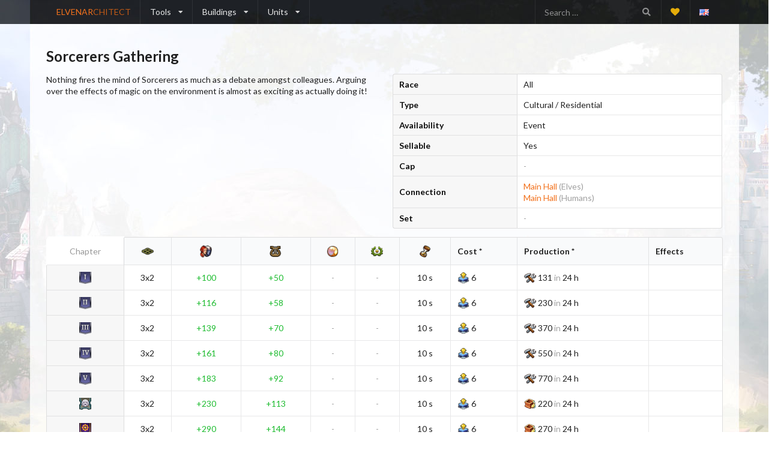

--- FILE ---
content_type: text/html; charset=utf-8
request_url: https://www.elvenarchitect.com/buildings/details/a_evt_july_xx_sorcerers_gathering/
body_size: 7909
content:
<!DOCTYPE html>
<html>
<head>
    <meta charset="utf-8" />
    <meta name="viewport" content="width=device-width, initial-scale=1.0" />
    <title>Sorcerers Gathering - Buildings -  Elven Architect</title>
        <meta name="description" content="Nothing fires the mind of Sorcerers as much as a debate amongst colleagues. Arguing over the effects of magic on the environment is almost as exciting as actually doing it!" />
    <meta name="keywords" content="elvenar, fantasy city builder game, elven architect, city planner, battle simulator, building comparison, knowledge points calculator" />
    <meta name="author" content="Konniver" />
    <meta property="og:title" content="Elven Architect" />
    <meta property="og:type" content="website" />
    <meta property="og:url" content="https://www.elvenarchitect.com" />
    <meta property="og:image" content="https://www.elvenarchitect.com/img/preview.png" />
    <meta property="og:description" content="Tools & tables for all things Elvenar." />
    <link rel="icon" href="/favicon.ico" type="image/x-icon" />
    
    
        <link rel="stylesheet" href="https://cdnjs.cloudflare.com/ajax/libs/semantic-ui/2.4.1/semantic.min.css" crossorigin="anonymous" integrity="sha512-8bHTC73gkZ7rZ7vpqUQThUDhqcNFyYi2xgDgPDHc+GXVGHXq+xPjynxIopALmOPqzo9JZj0k6OqqewdGO3EsrQ==" />
<meta name="x-stylesheet-fallback-test" content="" class="pushable" /><script>!function(a,b,c,d){var e,f=document,g=f.getElementsByTagName("SCRIPT"),h=g[g.length-1].previousElementSibling,i=f.defaultView&&f.defaultView.getComputedStyle?f.defaultView.getComputedStyle(h):h.currentStyle;if(i&&i[a]!==b)for(e=0;e<c.length;e++)f.write('<link href="'+c[e]+'" '+d+"/>")}("height","100%",["/lib/semantic-ui/semantic.min.css"], "rel=\u0022stylesheet\u0022 crossorigin=\u0022anonymous\u0022 integrity=\u0022sha512-8bHTC73gkZ7rZ7vpqUQThUDhqcNFyYi2xgDgPDHc\u002BGXVGHXq\u002BxPjynxIopALmOPqzo9JZj0k6OqqewdGO3EsrQ==\u0022 ");</script>        
        <link rel="stylesheet" href="https://cdnjs.cloudflare.com/ajax/libs/lightbox2/2.11.3/css/lightbox.min.css" crossorigin="anonymous" integrity="sha512-ZKX+BvQihRJPA8CROKBhDNvoc2aDMOdAlcm7TUQY+35XYtrd3yh95QOOhsPDQY9QnKE0Wqag9y38OIgEvb88cA==" />
<meta name="x-stylesheet-fallback-test" content="" class="lightbox" /><script>!function(a,b,c,d){var e,f=document,g=f.getElementsByTagName("SCRIPT"),h=g[g.length-1].previousElementSibling,i=f.defaultView&&f.defaultView.getComputedStyle?f.defaultView.getComputedStyle(h):h.currentStyle;if(i&&i[a]!==b)for(e=0;e<c.length;e++)f.write('<link href="'+c[e]+'" '+d+"/>")}("z-index","10000",["/lib/lightbox2/css/lightbox.min.css"], "rel=\u0022stylesheet\u0022 crossorigin=\u0022anonymous\u0022 integrity=\u0022sha512-ZKX\u002BBvQihRJPA8CROKBhDNvoc2aDMOdAlcm7TUQY\u002B35XYtrd3yh95QOOhsPDQY9QnKE0Wqag9y38OIgEvb88cA==\u0022 ");</script>
        <link rel="stylesheet" href="/elv/css/assets.css?v=GM2J0fCsWSNX4unnsF40PsSxLbFK5GSenQ_nF87XUHA" />
        <link rel="stylesheet" href="/css/site.min.css?v=XcCh4vTj_M419Vve-f_g7lcrqvJgQE7hoQg8FoHOWHI" media="all" />
        <link rel="stylesheet" href="/css/site-print.min.css?v=yrSRR9Txs9jPO2Lw5mxaVW6Tu3SOenK6EjFAMpj0neU" media="print" />
    
    
        <script>
            (function (i, s, o, g, r, a, m) {
                i['GoogleAnalyticsObject'] = r; i[r] = i[r] || function () {
                    (i[r].q = i[r].q || []).push(arguments)
                }, i[r].l = 1 * new Date(); a = s.createElement(o),
                    m = s.getElementsByTagName(o)[0]; a.async = 1; a.src = g; m.parentNode.insertBefore(a, m)
            })(window, document, 'script', 'https://www.google-analytics.com/analytics.js', 'ga');
            ga('create', 'UA-79257559-1', 'auto');
            ga('send', 'pageview');
        </script>
    
    
    

</head>
<body>
    <div class="ui inverted top fixed menu" id="desktopMenu">
    <div class="ui container">
        <a class="header item brand" href="/">ELVENAR<span>CHITECT</span></a>
        <div class="ui dropdown item">
            Tools
            <i class="dropdown icon"></i>
            <div class="menu">
                <a class="item" href="/city/planner/">City Planner</a>
                <a class="item" href="/battle/simulator/">Battle Simulator</a>
                <a class="item" href="/calculators/research/">Research Calculator</a>
                <a class="item" href="/calculators/training/">Training Calculator</a>
                <a class="item" href="/calculators/knowledgepoints/">Knowledge Points Calculator</a>
            </div>
        </div>
        <div class="ui dropdown item">
            Buildings
            <i class="dropdown icon"></i>
            <div class="menu">
                <a class="item" href="/buildings/">All Buildings</a>
                <a class="item" href="/buildings/sets/">Set Buildings</a>
                <div class="divider"></div>
                <div class="header">Building Comparison</div>
                <a class="item" href="/buildings/compare/population/">Population Comparison</a>
                <a class="item" href="/buildings/compare/culture/">Culture Comparison</a>
                <a class="item" href="/buildings/compare/prosperity/">Prosperity Comparison</a>
                <a class="item" href="/buildings/compare/rankingpoints/">Ranking Points Comparison</a>
                <a class="item" href="/buildings/compare/money/">Coins Comparison</a>
                <a class="item" href="/buildings/compare/supplies/">Supplies Comparison</a>
                <a class="item" href="/buildings/compare/orcs/">Orcs Comparison</a>
                <a class="item" href="/buildings/compare/mana/">Mana Comparison</a>
                <a class="item" href="/buildings/compare/seeds/">Divine Seeds Comparison</a>
                <a class="item" href="/buildings/compare/unurium/">Unurium Comparison</a>
            </div>
        </div>
        <div class="ui dropdown item">
            Units
            <i class="dropdown icon"></i>
            <div class="menu">
                <a class="item" href="/units/">All Units</a>
                <div class="divider"></div>
                <div class="header">Unit Comparison</div>
                <a class="item" href="/units/compare/light_melee/">Light Melee Comparison</a>
                <a class="item" href="/units/compare/light_ranged/">Light Ranged Comparison</a>
                <a class="item" href="/units/compare/mage/">Mage Comparison</a>
                <a class="item" href="/units/compare/heavy_melee/">Heavy Melee Comparison</a>
                <a class="item" href="/units/compare/heavy_ranged/">Heavy Ranged Comparison</a>
            </div>
        </div>
        <div class="right menu">
            <div class="ui right aligned category search item">
                <div class="ui transparent inverted icon input">
                    <input class="prompt" placeholder="Search &hellip;" type="text">
                    <i class="search link icon"></i>
                </div>
                <div class="results"></div>
            </div>
            <a class="ui icon item" title="Donate" href="/donate/"><i class="yellow heart icon"></i></a>
            <div class="ui dropdown icon item">
 <i class="gb flag"></i>                 <div class="menu">
                    <a class="item" rel="nofollow" href="/settings/setlanguage/?returnUrl=~%2Fbuildings%2Fdetails%2Fa_evt_july_xx_sorcerers_gathering%2F"><i class="beta flag"></i> Beta</a>
                    <a class="active item" rel="nofollow" href="/settings/setlanguage/?culture=en&amp;returnUrl=~%2Fbuildings%2Fdetails%2Fa_evt_july_xx_sorcerers_gathering%2F"><i class="gb flag"></i> English</a>
                    <a class="item" rel="nofollow" href="/settings/setlanguage/?culture=de&amp;returnUrl=~%2Fbuildings%2Fdetails%2Fa_evt_july_xx_sorcerers_gathering%2F"><i class="de flag"></i> Deutsche</a>
                    <a class="item" rel="nofollow" href="/settings/setlanguage/?culture=fr&amp;returnUrl=~%2Fbuildings%2Fdetails%2Fa_evt_july_xx_sorcerers_gathering%2F"><i class="fr flag"></i> Français</a>
                </div>
            </div>
        </div>
    </div>
</div>
<div class="ui inverted top fixed menu" id="mobileMenu">
    <div class="ui container">
        <a class="header item brand" href="/">ELVENAR<span>CHITECT</span></a>
        <div class="ui right icon item" id="mobileMenuItem">
            <i class="bars icon"></i>
        </div>
    </div>
</div>
<div class="ui modal" id="mobileMenuModal">
    <i class="close icon"></i>
    <div class="header">
        Menu
    </div>
    <div class="content">
        <div class="ui two column grid">
            <div class="column">
                <h4 class="ui header">Tools</h4>
                <div class="ui link list">
                    <a class="item" href="/city/planner/">City Planner</a>
                    <a class="item" href="/battle/simulator/">Battle Simulator</a>
                    <a class="item" href="/calculators/research/">Research Calculator</a>
                    <a class="item" href="/calculators/training/">Training Calculator</a>
                    <a class="item" href="/calculators/knowledgepoints/">Knowledge Points Calculator</a>
                </div>
                <h4 class="ui header">Buildings</h4>
                <div class="ui link list">
                    <a class="item" href="/buildings/">All Buildings</a>
                    <a class="item" href="/buildings/sets/">Set Buildings</a>
                    <a class="item" href="/buildings/compare/">Building Comparison</a>
                </div>
                <h4 class="ui header">Units</h4>
                <div class="ui link list">
                    <a class="item" href="/units/">All Units</a>
                    <a class="item" href="/units/compare/">Unit Comparison</a>
                </div>
            </div>
            <div class="column">
                <h4 class="ui header">Languages</h4>
                <div class="ui link list">
                    <a class="item" rel="nofollow" href="/settings/setlanguage/?returnUrl=~%2Fbuildings%2Fdetails%2Fa_evt_july_xx_sorcerers_gathering%2F"><i class="beta flag"></i> Beta</a>
                    <a class="item" rel="nofollow" href="/settings/setlanguage/?culture=en&amp;returnUrl=~%2Fbuildings%2Fdetails%2Fa_evt_july_xx_sorcerers_gathering%2F"><i class="gb flag"></i> English</a>
                    <a class="item" rel="nofollow" href="/settings/setlanguage/?culture=de&amp;returnUrl=~%2Fbuildings%2Fdetails%2Fa_evt_july_xx_sorcerers_gathering%2F"><i class="de flag"></i> Deutsche</a>
                    <a class="item" rel="nofollow" href="/settings/setlanguage/?culture=fr&amp;returnUrl=~%2Fbuildings%2Fdetails%2Fa_evt_july_xx_sorcerers_gathering%2F"><i class="fr flag"></i> Français</a>
                </div>
                <h4 class="ui header">Information</h4>
                <div class="ui link list">
                    <a class="item" href="/">Home</a>
                    <a class="item" href="">News</a>
                    <a class="item" href="/about/">About</a>
                    <a class="item" href="/faqs/">Frequently Asked Questions</a>
                    <a class="item" href="/donate/">Donate</a>
                    <a class="item" href="/privacy/">Privacy Policy</a>
                    <a class="item" href="/contact/">Contact</a>
                </div>
            </div>
        </div>
    </div>
    <div class="actions">
        <div class="ui deny button">Close</div>
    </div>
</div>
    <div class="main-wrapper">
    <main class="ui main container">
        <h1 class="ui header">Sorcerers Gathering</h1>
<div class="ui two column grid">
    <div class="column">
        <div style="display:flex; flex-direction:column; justify-content:space-between; height:100%;">
            <div>
                <p>Nothing fires the mind of Sorcerers as much as a debate amongst colleagues. Arguing over the effects of magic on the environment is almost as exciting as actually doing it!</p>
            </div>
            <div>
            </div>
        </div>
    </div>
    <div class="column">
        <table class="ui compact definition table">
    <tbody>
        <tr>
            <td class="six wide">Race</td>
            <td class="ten wide">All</td>
        </tr>
        <tr>
            <td>Type</td>
            <td>Cultural / Residential</td>
        </tr>
        <tr>
            <td>Availability</td>
            <td>Event</td>
        </tr>
        <tr>
            <td>Sellable</td>
            <td>Yes</td>
        </tr>
        <tr>
            <td>Cap</td>
            <td>
                    <span class="text-grey">-</span>
            </td>
        </tr>
        <tr>
            <td>Connection</td>
            <td>
                                <div><a href="/buildings/details/h_elves_townhall/">Main Hall</a> <span class="text-grey">(Elves)</span></div>
                                <div><a href="/buildings/details/h_humans_townhall/">Main Hall</a> <span class="text-grey">(Humans)</span></div>
            </td>
        </tr>
        <tr>
            <td>Set</td>
            <td>
                    <span class="text-grey">-</span>
            </td>
        </tr>
    </tbody>
</table>
    </div>
</div>
<table class="ui center aligned selectable celled definition table" id="buildingLevels">
    <thead>
        <tr>
            <th>
                     Chapter
            </th>
            <th><img class="asset" src="/img/icons/misc/tiles.png" alt="Size" title="Size" /></th>
            <th><img class="asset" src="/img/icons/misc/population.png" alt="Population" title="Population" /></th>
            <th><img class="asset" src="/img/icons/misc/culture.png" alt="Culture" title="Culture" /></th>
            <th><img class="asset" src="/img/icons/misc/prosperity.png" alt="Prosperity" title="Prosperity" /></th>
            <th><img class="asset" src="/img/icons/misc/ranking_points.png" alt="Ranking Points" title="Ranking Points" /></th>
            <th><img class="asset" src="/img/icons/misc/time.png" alt="Time" title="Time" /></th>
            <th class="left aligned">Cost *</th>
            <th class="left aligned">Production *</th>
            <th class="left aligned">Effects</th>
        </tr>
    </thead>
    <tbody>
            <tr>
                <td>
                        <img src="/img/icons/chapternavigation/1.png" class="asset" alt="1" title="Chapter I" />
                </td>
                <td>3x2</td>
                <td>    <div class="text-green" data-stage="">+100</div>  
</td>
                <td>    <div class="text-green" data-stage="">+50</div>  
</td>
                <td>    <div class="text-grey">-</div>
</td>
                <td>
                        <div class="text-grey">-</div>
                </td>
                <td>
10 s                </td>
                <td class="left aligned">    <ul class="resources">
            <li><span class="text-nowrap" title="Royal Restoration"><img class="asset" src="/img/icons/resources/royalrestoration.png" alt="Royal Restoration" /> 6</span></li>
    </ul>
</td>
                <td class="left aligned">
    <div class="ui list">
            <div class="item">
                        <span class="text-nowrap" title="Supplies"><img class="asset" src="/img/icons/resources/supplies.png" alt="Supplies" /> 131</span>
                            <span class="text-grey">in</span>
24 h            </div>
    </div>
</td>
                <td class="left aligned">





</td>
            </tr>
            <tr>
                <td>
                        <img src="/img/icons/chapternavigation/2.png" class="asset" alt="2" title="Chapter II" />
                </td>
                <td>3x2</td>
                <td>    <div class="text-green" data-stage="">+116</div>  
</td>
                <td>    <div class="text-green" data-stage="">+58</div>  
</td>
                <td>    <div class="text-grey">-</div>
</td>
                <td>
                        <div class="text-grey">-</div>
                </td>
                <td>
10 s                </td>
                <td class="left aligned">    <ul class="resources">
            <li><span class="text-nowrap" title="Royal Restoration"><img class="asset" src="/img/icons/resources/royalrestoration.png" alt="Royal Restoration" /> 6</span></li>
    </ul>
</td>
                <td class="left aligned">
    <div class="ui list">
            <div class="item">
                        <span class="text-nowrap" title="Supplies"><img class="asset" src="/img/icons/resources/supplies.png" alt="Supplies" /> 230</span>
                            <span class="text-grey">in</span>
24 h            </div>
    </div>
</td>
                <td class="left aligned">





</td>
            </tr>
            <tr>
                <td>
                        <img src="/img/icons/chapternavigation/3.png" class="asset" alt="3" title="Chapter III" />
                </td>
                <td>3x2</td>
                <td>    <div class="text-green" data-stage="">+139</div>  
</td>
                <td>    <div class="text-green" data-stage="">+70</div>  
</td>
                <td>    <div class="text-grey">-</div>
</td>
                <td>
                        <div class="text-grey">-</div>
                </td>
                <td>
10 s                </td>
                <td class="left aligned">    <ul class="resources">
            <li><span class="text-nowrap" title="Royal Restoration"><img class="asset" src="/img/icons/resources/royalrestoration.png" alt="Royal Restoration" /> 6</span></li>
    </ul>
</td>
                <td class="left aligned">
    <div class="ui list">
            <div class="item">
                        <span class="text-nowrap" title="Supplies"><img class="asset" src="/img/icons/resources/supplies.png" alt="Supplies" /> 370</span>
                            <span class="text-grey">in</span>
24 h            </div>
    </div>
</td>
                <td class="left aligned">





</td>
            </tr>
            <tr>
                <td>
                        <img src="/img/icons/chapternavigation/4.png" class="asset" alt="4" title="Chapter IV" />
                </td>
                <td>3x2</td>
                <td>    <div class="text-green" data-stage="">+161</div>  
</td>
                <td>    <div class="text-green" data-stage="">+80</div>  
</td>
                <td>    <div class="text-grey">-</div>
</td>
                <td>
                        <div class="text-grey">-</div>
                </td>
                <td>
10 s                </td>
                <td class="left aligned">    <ul class="resources">
            <li><span class="text-nowrap" title="Royal Restoration"><img class="asset" src="/img/icons/resources/royalrestoration.png" alt="Royal Restoration" /> 6</span></li>
    </ul>
</td>
                <td class="left aligned">
    <div class="ui list">
            <div class="item">
                        <span class="text-nowrap" title="Supplies"><img class="asset" src="/img/icons/resources/supplies.png" alt="Supplies" /> 550</span>
                            <span class="text-grey">in</span>
24 h            </div>
    </div>
</td>
                <td class="left aligned">





</td>
            </tr>
            <tr>
                <td>
                        <img src="/img/icons/chapternavigation/5.png" class="asset" alt="5" title="Chapter V" />
                </td>
                <td>3x2</td>
                <td>    <div class="text-green" data-stage="">+183</div>  
</td>
                <td>    <div class="text-green" data-stage="">+92</div>  
</td>
                <td>    <div class="text-grey">-</div>
</td>
                <td>
                        <div class="text-grey">-</div>
                </td>
                <td>
10 s                </td>
                <td class="left aligned">    <ul class="resources">
            <li><span class="text-nowrap" title="Royal Restoration"><img class="asset" src="/img/icons/resources/royalrestoration.png" alt="Royal Restoration" /> 6</span></li>
    </ul>
</td>
                <td class="left aligned">
    <div class="ui list">
            <div class="item">
                        <span class="text-nowrap" title="Supplies"><img class="asset" src="/img/icons/resources/supplies.png" alt="Supplies" /> 770</span>
                            <span class="text-grey">in</span>
24 h            </div>
    </div>
</td>
                <td class="left aligned">





</td>
            </tr>
            <tr>
                <td>
                        <img src="/img/icons/chapternavigation/6.png" class="asset" alt="6" title="Chapter VI - Dwarves" />
                </td>
                <td>3x2</td>
                <td>    <div class="text-green" data-stage="">+230</div>  
</td>
                <td>    <div class="text-green" data-stage="">+113</div>  
</td>
                <td>    <div class="text-grey">-</div>
</td>
                <td>
                        <div class="text-grey">-</div>
                </td>
                <td>
10 s                </td>
                <td class="left aligned">    <ul class="resources">
            <li><span class="text-nowrap" title="Royal Restoration"><img class="asset" src="/img/icons/resources/royalrestoration.png" alt="Royal Restoration" /> 6</span></li>
    </ul>
</td>
                <td class="left aligned">
    <div class="ui list">
            <div class="item">
                        <span class="text-nowrap" title="Magical Goods"><img class="asset" src="/img/icons/misc/goods.png" alt="Magical Goods" /> 220</span>
                            <span class="text-grey">in</span>
24 h            </div>
    </div>
</td>
                <td class="left aligned">





</td>
            </tr>
            <tr>
                <td>
                        <img src="/img/icons/chapternavigation/7.png" class="asset" alt="7" title="Chapter VII - Fairies" />
                </td>
                <td>3x2</td>
                <td>    <div class="text-green" data-stage="">+290</div>  
</td>
                <td>    <div class="text-green" data-stage="">+144</div>  
</td>
                <td>    <div class="text-grey">-</div>
</td>
                <td>
                        <div class="text-grey">-</div>
                </td>
                <td>
10 s                </td>
                <td class="left aligned">    <ul class="resources">
            <li><span class="text-nowrap" title="Royal Restoration"><img class="asset" src="/img/icons/resources/royalrestoration.png" alt="Royal Restoration" /> 6</span></li>
    </ul>
</td>
                <td class="left aligned">
    <div class="ui list">
            <div class="item">
                        <span class="text-nowrap" title="Magical Goods"><img class="asset" src="/img/icons/misc/goods.png" alt="Magical Goods" /> 270</span>
                            <span class="text-grey">in</span>
24 h            </div>
    </div>
</td>
                <td class="left aligned">





</td>
            </tr>
            <tr>
                <td>
                        <img src="/img/icons/chapternavigation/8.png" class="asset" alt="8" title="Chapter VIII - Orcs and Goblins" />
                </td>
                <td>3x2</td>
                <td>    <div class="text-green" data-stage="">+350</div>  
</td>
                <td>    <div class="text-green" data-stage="">+173</div>  
</td>
                <td>    <div class="text-grey">-</div>
</td>
                <td>
                        <div class="text-grey">-</div>
                </td>
                <td>
10 s                </td>
                <td class="left aligned">    <ul class="resources">
            <li><span class="text-nowrap" title="Royal Restoration"><img class="asset" src="/img/icons/resources/royalrestoration.png" alt="Royal Restoration" /> 6</span></li>
    </ul>
</td>
                <td class="left aligned">
    <div class="ui list">
            <div class="item">
                        <span class="text-nowrap" title="Magical Goods"><img class="asset" src="/img/icons/misc/goods.png" alt="Magical Goods" /> 340</span>
                            <span class="text-grey">in</span>
24 h            </div>
    </div>
</td>
                <td class="left aligned">





</td>
            </tr>
            <tr>
                <td>
                        <img src="/img/icons/chapternavigation/9.png" class="asset" alt="9" title="Chapter IX - Woodelves" />
                </td>
                <td>3x2</td>
                <td>    <div class="text-green" data-stage="">+660</div>  
</td>
                <td>    <div class="text-green" data-stage="">+330</div>  
</td>
                <td>    <div class="text-grey">-</div>
</td>
                <td>
                        <div class="text-grey">-</div>
                </td>
                <td>
10 s                </td>
                <td class="left aligned">    <ul class="resources">
            <li><span class="text-nowrap" title="Royal Restoration"><img class="asset" src="/img/icons/resources/royalrestoration.png" alt="Royal Restoration" /> 6</span></li>
    </ul>
</td>
                <td class="left aligned">
    <div class="ui list">
            <div class="item">
                        <span class="text-nowrap" title="Mana"><img class="asset" src="/img/icons/resources/mana.png" alt="Mana" /> 540</span>
                            <span class="text-grey">in</span>
24 h            </div>
    </div>
</td>
                <td class="left aligned">





</td>
            </tr>
            <tr>
                <td>
                        <img src="/img/icons/chapternavigation/10.png" class="asset" alt="10" title="Chapter X - Sorcerers and Dragons" />
                </td>
                <td>3x2</td>
                <td>    <div class="text-green" data-stage="">+800</div>  
</td>
                <td>    <div class="text-green" data-stage="">+400</div>  
</td>
                <td>    <div class="text-grey">-</div>
</td>
                <td>
                        <div class="text-grey">-</div>
                </td>
                <td>
10 s                </td>
                <td class="left aligned">    <ul class="resources">
            <li><span class="text-nowrap" title="Royal Restoration"><img class="asset" src="/img/icons/resources/royalrestoration.png" alt="Royal Restoration" /> 6</span></li>
    </ul>
</td>
                <td class="left aligned">
    <div class="ui list">
            <div class="item">
                        <span class="text-nowrap" title="Mana"><img class="asset" src="/img/icons/resources/mana.png" alt="Mana" /> 710</span>
                            <span class="text-grey">in</span>
24 h            </div>
    </div>
</td>
                <td class="left aligned">





</td>
            </tr>
            <tr>
                <td>
                        <img src="/img/icons/chapternavigation/11.png" class="asset" alt="11" title="Chapter XI - Halflings" />
                </td>
                <td>3x2</td>
                <td>    <div class="text-green" data-stage="">+980</div>  
</td>
                <td>    <div class="text-green" data-stage="">+490</div>  
</td>
                <td>    <div class="text-grey">-</div>
</td>
                <td>
                        <div class="text-grey">-</div>
                </td>
                <td>
10 s                </td>
                <td class="left aligned">    <ul class="resources">
            <li><span class="text-nowrap" title="Royal Restoration"><img class="asset" src="/img/icons/resources/royalrestoration.png" alt="Royal Restoration" /> 6</span></li>
    </ul>
</td>
                <td class="left aligned">
    <div class="ui list">
            <div class="item">
                        <span class="text-nowrap" title="Mana"><img class="asset" src="/img/icons/resources/mana.png" alt="Mana" /> 940</span>
                            <span class="text-grey">in</span>
24 h            </div>
    </div>
</td>
                <td class="left aligned">





</td>
            </tr>
            <tr>
                <td>
                        <img src="/img/icons/chapternavigation/12.png" class="asset" alt="12" title="Chapter XII - Elementals" />
                </td>
                <td>3x2</td>
                <td>    <div class="text-green" data-stage="">+1,200</div>  
</td>
                <td>    <div class="text-green" data-stage="">+600</div>  
</td>
                <td>    <div class="text-grey">-</div>
</td>
                <td>
                        <div class="text-grey">-</div>
                </td>
                <td>
10 s                </td>
                <td class="left aligned">    <ul class="resources">
            <li><span class="text-nowrap" title="Royal Restoration"><img class="asset" src="/img/icons/resources/royalrestoration.png" alt="Royal Restoration" /> 6</span></li>
    </ul>
</td>
                <td class="left aligned">
    <div class="ui list">
            <div class="item">
                        <span class="text-nowrap" title="Mana"><img class="asset" src="/img/icons/resources/mana.png" alt="Mana" /> 1,250</span>
                            <span class="text-grey">in</span>
24 h            </div>
    </div>
</td>
                <td class="left aligned">





</td>
            </tr>
            <tr>
                <td>
                        <img src="/img/icons/chapternavigation/13.png" class="asset" alt="13" title="Chapter XIII - Amuni" />
                </td>
                <td>3x2</td>
                <td>    <div class="text-green" data-stage="">+1,470</div>  
</td>
                <td>    <div class="text-green" data-stage="">+730</div>  
</td>
                <td>    <div class="text-grey">-</div>
</td>
                <td>
                        <div class="text-grey">-</div>
                </td>
                <td>
10 s                </td>
                <td class="left aligned">    <ul class="resources">
            <li><span class="text-nowrap" title="Royal Restoration"><img class="asset" src="/img/icons/resources/royalrestoration.png" alt="Royal Restoration" /> 6</span></li>
    </ul>
</td>
                <td class="left aligned">
    <div class="ui list">
            <div class="item">
                        <span class="text-nowrap" title="Mana"><img class="asset" src="/img/icons/resources/mana.png" alt="Mana" /> 1,650</span>
                            <span class="text-grey">in</span>
24 h            </div>
    </div>
</td>
                <td class="left aligned">





</td>
            </tr>
            <tr>
                <td>
                        <img src="/img/icons/chapternavigation/14.png" class="asset" alt="14" title="Chapter XIV - Constructs" />
                </td>
                <td>3x2</td>
                <td>    <div class="text-green" data-stage="">+1,780</div>  
</td>
                <td>    <div class="text-green" data-stage="">+890</div>  
</td>
                <td>    <div class="text-grey">-</div>
</td>
                <td>
                        <div class="text-grey">-</div>
                </td>
                <td>
10 s                </td>
                <td class="left aligned">    <ul class="resources">
            <li><span class="text-nowrap" title="Royal Restoration"><img class="asset" src="/img/icons/resources/royalrestoration.png" alt="Royal Restoration" /> 6</span></li>
    </ul>
</td>
                <td class="left aligned">
    <div class="ui list">
            <div class="item">
                        <span class="text-nowrap" title="Mana"><img class="asset" src="/img/icons/resources/mana.png" alt="Mana" /> 2,200</span>
                            <span class="text-grey">in</span>
24 h            </div>
    </div>
</td>
                <td class="left aligned">





</td>
            </tr>
            <tr>
                <td>
                        <img src="/img/icons/chapternavigation/15.png" class="asset" alt="15" title="Chapter XV - Elvenar" />
                </td>
                <td>3x2</td>
                <td>    <div class="text-green" data-stage="">+2,100</div>  
</td>
                <td>    <div class="text-green" data-stage="">+1,070</div>  
</td>
                <td>    <div class="text-grey">-</div>
</td>
                <td>
                        <div class="text-grey">-</div>
                </td>
                <td>
10 s                </td>
                <td class="left aligned">    <ul class="resources">
            <li><span class="text-nowrap" title="Royal Restoration"><img class="asset" src="/img/icons/resources/royalrestoration.png" alt="Royal Restoration" /> 6</span></li>
    </ul>
</td>
                <td class="left aligned">
    <div class="ui list">
            <div class="item">
                        <span class="text-nowrap" title="Mana"><img class="asset" src="/img/icons/resources/mana.png" alt="Mana" /> 2,500</span>
                            <span class="text-grey">in</span>
24 h            </div>
    </div>
</td>
                <td class="left aligned">





</td>
            </tr>
            <tr>
                <td>
                        <img src="/img/icons/chapternavigation/16.png" class="asset" alt="16" title="Chapter XVI - Embassies" />
                </td>
                <td>3x2</td>
                <td>    <div class="text-green" data-stage="">+2,600</div>  
</td>
                <td>    <div class="text-green" data-stage="">+1,280</div>  
</td>
                <td>    <div class="text-grey">-</div>
</td>
                <td>
                        <div class="text-grey">-</div>
                </td>
                <td>
10 s                </td>
                <td class="left aligned">    <ul class="resources">
            <li><span class="text-nowrap" title="Royal Restoration"><img class="asset" src="/img/icons/resources/royalrestoration.png" alt="Royal Restoration" /> 6</span></li>
    </ul>
</td>
                <td class="left aligned">
    <div class="ui list">
            <div class="item">
                        <span class="text-nowrap" title="Mana"><img class="asset" src="/img/icons/resources/mana.png" alt="Mana" /> 2,700</span>
                            <span class="text-grey">in</span>
24 h            </div>
    </div>
</td>
                <td class="left aligned">





</td>
            </tr>
            <tr>
                <td>
                        <img src="/img/icons/chapternavigation/17.png" class="asset" alt="17" title="Chapter XVII - Traders of Unur" />
                </td>
                <td>3x2</td>
                <td>    <div class="text-green" data-stage="">+3,000</div>  
</td>
                <td>    <div class="text-green" data-stage="">+1,490</div>  
</td>
                <td>    <div class="text-grey">-</div>
</td>
                <td>
                        <div class="text-grey">-</div>
                </td>
                <td>
10 s                </td>
                <td class="left aligned">    <ul class="resources">
            <li><span class="text-nowrap" title="Royal Restoration"><img class="asset" src="/img/icons/resources/royalrestoration.png" alt="Royal Restoration" /> 6</span></li>
    </ul>
</td>
                <td class="left aligned">
    <div class="ui list">
            <div class="item">
                        <span class="text-nowrap" title="Mana"><img class="asset" src="/img/icons/resources/mana.png" alt="Mana" /> 2,800</span>
                            <span class="text-grey">in</span>
24 h            </div>
    </div>
</td>
                <td class="left aligned">





</td>
            </tr>
            <tr>
                <td>
                        <img src="/img/icons/chapternavigation/18.png" class="asset" alt="18" title="Chapter XVIII - Team Spirit" />
                </td>
                <td>3x2</td>
                <td>    <div class="text-green" data-stage="">+3,500</div>  
</td>
                <td>    <div class="text-green" data-stage="">+1,760</div>  
</td>
                <td>    <div class="text-grey">-</div>
</td>
                <td>
                        <div class="text-grey">-</div>
                </td>
                <td>
10 s                </td>
                <td class="left aligned">    <ul class="resources">
            <li><span class="text-nowrap" title="Royal Restoration"><img class="asset" src="/img/icons/resources/royalrestoration.png" alt="Royal Restoration" /> 6</span></li>
    </ul>
</td>
                <td class="left aligned">
    <div class="ui list">
            <div class="item">
                        <span class="text-nowrap" title="Mana"><img class="asset" src="/img/icons/resources/mana.png" alt="Mana" /> 3,200</span>
                            <span class="text-grey">in</span>
24 h            </div>
    </div>
</td>
                <td class="left aligned">





</td>
            </tr>
            <tr>
                <td>
                        <img src="/img/icons/chapternavigation/19.png" class="asset" alt="19" title="Chapter XIX - Revenge of the Exile" />
                </td>
                <td>3x2</td>
                <td>    <div class="text-green" data-stage="">+4,300</div>  
</td>
                <td>    <div class="text-green" data-stage="">+2,100</div>  
</td>
                <td>    <div class="text-grey">-</div>
</td>
                <td>
                        <div class="text-grey">-</div>
                </td>
                <td>
10 s                </td>
                <td class="left aligned">    <ul class="resources">
            <li><span class="text-nowrap" title="Royal Restoration"><img class="asset" src="/img/icons/resources/royalrestoration.png" alt="Royal Restoration" /> 6</span></li>
    </ul>
</td>
                <td class="left aligned">
    <div class="ui list">
            <div class="item">
                        <span class="text-nowrap" title="Mana"><img class="asset" src="/img/icons/resources/mana.png" alt="Mana" /> 4,100</span>
                            <span class="text-grey">in</span>
24 h            </div>
    </div>
</td>
                <td class="left aligned">





</td>
            </tr>
            <tr>
                <td>
                        <img src="/img/icons/chapternavigation/20.png" class="asset" alt="20" title="Chapter XX - The Power of Music" />
                </td>
                <td>3x2</td>
                <td>    <div class="text-green" data-stage="">+5,200</div>  
</td>
                <td>    <div class="text-green" data-stage="">+2,600</div>  
</td>
                <td>    <div class="text-grey">-</div>
</td>
                <td>
                        <div class="text-grey">-</div>
                </td>
                <td>
10 s                </td>
                <td class="left aligned">    <ul class="resources">
            <li><span class="text-nowrap" title="Royal Restoration"><img class="asset" src="/img/icons/resources/royalrestoration.png" alt="Royal Restoration" /> 6</span></li>
    </ul>
</td>
                <td class="left aligned">
    <div class="ui list">
            <div class="item">
                        <span class="text-nowrap" title="Mana"><img class="asset" src="/img/icons/resources/mana.png" alt="Mana" /> 5,100</span>
                            <span class="text-grey">in</span>
24 h            </div>
    </div>
</td>
                <td class="left aligned">





</td>
            </tr>
            <tr>
                <td>
                        <img src="/img/icons/chapternavigation/21.png" class="asset" alt="21" title="Chapter XXI - The Vallorian Legend" />
                </td>
                <td>3x2</td>
                <td>    <div class="text-green" data-stage="">+6,200</div>  
</td>
                <td>    <div class="text-green" data-stage="">+3,100</div>  
</td>
                <td>    <div class="text-grey">-</div>
</td>
                <td>
                        <div class="text-grey">-</div>
                </td>
                <td>
10 s                </td>
                <td class="left aligned">    <ul class="resources">
            <li><span class="text-nowrap" title="Royal Restoration"><img class="asset" src="/img/icons/resources/royalrestoration.png" alt="Royal Restoration" /> 6</span></li>
    </ul>
</td>
                <td class="left aligned">
    <div class="ui list">
            <div class="item">
                        <span class="text-nowrap" title="Mana"><img class="asset" src="/img/icons/resources/mana.png" alt="Mana" /> 6,300</span>
                            <span class="text-grey">in</span>
24 h            </div>
    </div>
</td>
                <td class="left aligned">





</td>
            </tr>
            <tr>
                <td>
                        <img src="/img/icons/chapternavigation/22.png" class="asset" alt="22" title="Chapter XXII" />
                </td>
                <td>3x2</td>
                <td>    <div class="text-green" data-stage="">+7,500</div>  
</td>
                <td>    <div class="text-green" data-stage="">+3,800</div>  
</td>
                <td>    <div class="text-grey">-</div>
</td>
                <td>
                        <div class="text-grey">-</div>
                </td>
                <td>
10 s                </td>
                <td class="left aligned">    <ul class="resources">
            <li><span class="text-nowrap" title="Royal Restoration"><img class="asset" src="/img/icons/resources/royalrestoration.png" alt="Royal Restoration" /> 6</span></li>
    </ul>
</td>
                <td class="left aligned">
    <div class="ui list">
            <div class="item">
                        <span class="text-nowrap" title="Mana"><img class="asset" src="/img/icons/resources/mana.png" alt="Mana" /> 7,900</span>
                            <span class="text-grey">in</span>
24 h            </div>
    </div>
</td>
                <td class="left aligned">





</td>
            </tr>
    </tbody>
    <tfoot>
        <tr>
            <th></th>
            <th colspan="9" class="center aligned" style="font-weight:normal; font-style:italic;">* Goods and relics will vary depending on the boosted goods of the player</th>
        </tr>
    </tfoot>
</table>



    </main>
    <div class="ui inverted attached segment footer">
    <div class="ui container">
        <div class="ui four column inverted divided stackable grid">
            <div class="column">
                <h3 class="ui inverted header">Tools</h3>
                <div class="ui inverted link list">
                    <a class="item" href="/city/planner/">City Planner</a>
                    <a class="item" href="/battle/simulator/">Battle Simulator</a>
                    <a class="item" href="/calculators/research/">Research Calculator</a>
                    <a class="item" href="/calculators/training/">Training Calculator</a>
                    <a class="item" href="/calculators/knowledgepoints/">Knowledge Points Calculator</a>
                </div>
            </div>
            <div class="column">
                <h3 class="ui inverted header">Information</h3>
                <div class="ui inverted link list">
                    <a class="item" href="/news/">News</a>
                    <a class="item" href="/about/">About</a>
                    <a class="item" href="/faqs/">Frequently Asked Questions</a>
                    <a class="item" href="/donate/">Donate</a>
                    <a class="item" href="/privacy/">Privacy Policy</a>
                    <a class="item" href="/contact/">Contact</a>
                </div>
            </div>
            <div class="column">
                <h3 class="ui inverted header">Other Sites</h3>
                <div class="ui inverted link list">
                    <a class="item" href="https://www.elvenar.com/" target="_blank" data-outbound="true">Elvenar <i class="external icon"></i></a>
                    <a class="item" href="https://en.wiki.elvenar.com/" target="_blank" data-outbound="true">Elvenar Wiki (English) <i class="external icon"></i></a>
                    <a class="item" href="https://de.wiki.elvenar.com/" target="_blank" data-outbound="true">Elvenar Wiki (Deutsche) <i class="external icon"></i></a>
                    <a class="item" href="https://fr.wiki.elvenar.com/" target="_blank" data-outbound="true">Elvenar Wiki (Français) <i class="external icon"></i></a>
                    <!--<a class="item" href="https://www.elvengems.com/" target="_blank" data-outbound="true">Elvenar Gems of Knowledge <i class="external icon"></i></a>-->
                    <a class="item" href="https://www.elvenstats.com/" target="_blank" data-outbound="true">ElvenStats <i class="external icon"></i></a>
                    <a class="item" href="https://idavis-elvenar.com/" target="_blank" data-outbound="true">iDavis Database Portal <i class="external icon"></i></a>
                </div>
            </div>
            <div class="column">
                <h3 class="ui inverted header">Share</h3>
                <div class="ui inverted link list">
                    <a class="item" href="https://www.facebook.com/sharer/sharer.php?u=http%3A%2F%2Fwww.elvenarchitect.com" target="_blank"><i class="facebook icon"></i> Facebook</a>
                    <a class="item" href="https://twitter.com/home?status=http%3A%2F%2Fwww.elvenarchitect.com" target="_blank"><i class="twitter icon"></i> Twitter</a>
                    <a class="item" href="https://plus.google.com/share?url=http%3A%2F%2Fwww.elvenarchitect.com" target="_blank"><i class="google plus icon"></i> Google+</a>
                </div>
            </div>
        </div>
    </div>
</div>
</div>

    
    
    

    
    
        <script src="https://cdnjs.cloudflare.com/ajax/libs/jquery/3.2.1/jquery.min.js" crossorigin="anonymous" integrity="sha512-3P8rXCuGJdNZOnUx/03c1jOTnMn3rP63nBip5gOP2qmUh5YAdVAvFZ1E+QLZZbC1rtMrQb+mah3AfYW11RUrWA=="></script>
<script>(window.jQuery||document.write("\u003Cscript src=\u0022/lib/jquery/jquery.min.js\u0022 crossorigin=\u0022anonymous\u0022 integrity=\u0022sha512-3P8rXCuGJdNZOnUx/03c1jOTnMn3rP63nBip5gOP2qmUh5YAdVAvFZ1E\u002BQLZZbC1rtMrQb\u002Bmah3AfYW11RUrWA==\u0022\u003E\u003C/script\u003E"));</script>
        <script src="https://cdnjs.cloudflare.com/ajax/libs/semantic-ui/2.4.1/semantic.min.js" crossorigin="anonymous" integrity="sha512-dqw6X88iGgZlTsONxZK9ePmJEFrmHwpuMrsUChjAw1mRUhUITE5QU9pkcSox+ynfLhL15Sv2al5A0LVyDCmtUw=="></script>
<script>(window.jQuery && window.jQuery.fn && window.jQuery.fn.site||document.write("\u003Cscript src=\u0022/lib/semantic-ui/semantic.min.js\u0022 crossorigin=\u0022anonymous\u0022 integrity=\u0022sha512-dqw6X88iGgZlTsONxZK9ePmJEFrmHwpuMrsUChjAw1mRUhUITE5QU9pkcSox\u002BynfLhL15Sv2al5A0LVyDCmtUw==\u0022\u003E\u003C/script\u003E"));</script>
        <script src="https://cdnjs.cloudflare.com/ajax/libs/js-cookie/2.2.1/js.cookie.min.js" crossorigin="anonymous" integrity="sha512-Meww2sXqNHxI1+5Dyh/9KAtvI9RZSA4c1K2k5iL02oiPO/RH3Q30L3M1albtqMg50u4gRTYdV4EXOQqXEI336A=="></script>
<script>(window.Cookies||document.write("\u003Cscript src=\u0022/lib/js-cookie/js.cookie.min.js\u0022 crossorigin=\u0022anonymous\u0022 integrity=\u0022sha512-Meww2sXqNHxI1\u002B5Dyh/9KAtvI9RZSA4c1K2k5iL02oiPO/RH3Q30L3M1albtqMg50u4gRTYdV4EXOQqXEI336A==\u0022\u003E\u003C/script\u003E"));</script>
        <script src="https://cdnjs.cloudflare.com/ajax/libs/moment.js/2.29.1/moment.min.js" crossorigin="anonymous" integrity="sha512-qTXRIMyZIFb8iQcfjXWCO8+M5Tbc38Qi5WzdPOYZHIlZpzBHG3L3by84BBBOiRGiEb7KKtAOAs5qYdUiZiQNNQ=="></script>
<script>(window.moment||document.write("\u003Cscript src=\u0022/lib/moment.js/moment.min.js\u0022 crossorigin=\u0022anonymous\u0022 integrity=\u0022sha512-qTXRIMyZIFb8iQcfjXWCO8\u002BM5Tbc38Qi5WzdPOYZHIlZpzBHG3L3by84BBBOiRGiEb7KKtAOAs5qYdUiZiQNNQ==\u0022\u003E\u003C/script\u003E"));</script>
        <script src="https://cdnjs.cloudflare.com/ajax/libs/lightbox2/2.11.3/js/lightbox.min.js" crossorigin="anonymous" integrity="sha512-k2GFCTbp9rQU412BStrcD/rlwv1PYec9SNrkbQlo6RZCf75l6KcC3UwDY8H5n5hl4v77IDtIPwOk9Dqjs/mMBQ=="></script>
<script>(window.lightbox||document.write("\u003Cscript src=\u0022/lib/lightbox2/js/lightbox.min.js\u0022 crossorigin=\u0022anonymous\u0022 integrity=\u0022sha512-k2GFCTbp9rQU412BStrcD/rlwv1PYec9SNrkbQlo6RZCf75l6KcC3UwDY8H5n5hl4v77IDtIPwOk9Dqjs/mMBQ==\u0022\u003E\u003C/script\u003E"));</script>
        <script src="https://cdnjs.cloudflare.com/ajax/libs/mustache.js/4.1.0/mustache.min.js" crossorigin="anonymous" integrity="sha512-HYiNpwSxYuji84SQbCU5m9kHEsRqwWypXgJMBtbRSumlx1iBB6QaxgEBZHSHEGM+fKyCX/3Kb5V5jeVXm0OglQ=="></script>
<script>(window.Mustache||document.write("\u003Cscript src=\u0022/lib/mustache.js/mustache.min.js\u0022 crossorigin=\u0022anonymous\u0022 integrity=\u0022sha512-HYiNpwSxYuji84SQbCU5m9kHEsRqwWypXgJMBtbRSumlx1iBB6QaxgEBZHSHEGM\u002BfKyCX/3Kb5V5jeVXm0OglQ==\u0022\u003E\u003C/script\u003E"));</script>
        <script src="/js/site.min.js?v=tqpoWKjBMtslYR8AnVoWGkT2hw7Vtjy_-MpdtzUGce8"></script>
    
    <script>
        $(function () {
            site.ready();
        });
    </script>
    
    
    
    
        <script src="/js/page-buildings-details.min.js?v=9NIkxw00D0hY_8YA_HnZsUZpDEVDLmd0VZIha3p_WKA"></script>
    
    <script>
        $(function () {
            page_buildings_details.ready();
        });
    </script>


</body>
</html>

--- FILE ---
content_type: text/css
request_url: https://www.elvenarchitect.com/elv/css/assets.css?v=GM2J0fCsWSNX4unnsF40PsSxLbFK5GSenQ_nF87XUHA
body_size: 4236
content:
.elv-icon { display:inline-block; width: 24px; height: 24px; }
.elv-icon[data-resource="arcaneresidue"] { background-image: url('/elv/img/atlas-common.gui.icons.resources.small.png'); background-position: 0 -104px; }
.elv-icon[data-resource="ascendedcrystal"] { background-image: url('/elv/img/atlas-common.gui.icons.resources.small.png'); background-position: 0 -130px; }
.elv-icon[data-resource="ascendedelixir"] { background-image: url('/elv/img/atlas-common.gui.icons.resources.small.png'); background-position: 0 -156px; }
.elv-icon[data-resource="ascendedgems"] { background-image: url('/elv/img/atlas-common.gui.icons.resources.small.png'); background-position: 0 -182px; }
.elv-icon[data-resource="ascendedmagicdust"] { background-image: url('/elv/img/atlas-common.gui.icons.resources.small.png'); background-position: 0 -208px; }
.elv-icon[data-resource="ascendedmarble"] { background-image: url('/elv/img/atlas-common.gui.icons.resources.small.png'); background-position: -26px 0; }
.elv-icon[data-resource="ascendedplanks"] { background-image: url('/elv/img/atlas-common.gui.icons.resources.small.png'); background-position: -26px -26px; }
.elv-icon[data-resource="ascendedscrolls"] { background-image: url('/elv/img/atlas-common.gui.icons.resources.small.png'); background-position: -26px -52px; }
.elv-icon[data-resource="ascendedsilk"] { background-image: url('/elv/img/atlas-common.gui.icons.resources.small.png'); background-position: -26px -78px; }
.elv-icon[data-resource="ascendedsteel"] { background-image: url('/elv/img/atlas-common.gui.icons.resources.small.png'); background-position: -26px -104px; }
.elv-icon[data-resource="badgebakers"] { background-image: url('/elv/img/atlas-common.gui.icons.resources.small.png'); background-position: -130px -26px; }
.elv-icon[data-resource="badgeblacksmith"] { background-image: url('/elv/img/atlas-common.gui.icons.resources.small.png'); background-position: -130px -52px; }
.elv-icon[data-resource="badgebrewery"] { background-image: url('/elv/img/atlas-common.gui.icons.resources.small.png'); background-position: -130px -78px; }
.elv-icon[data-resource="badgecarpenters"] { background-image: url('/elv/img/atlas-common.gui.icons.resources.small.png'); background-position: -130px -104px; }
.elv-icon[data-resource="badgefarmers"] { background-image: url('/elv/img/atlas-common.gui.icons.resources.small.png'); background-position: -130px -130px; }
.elv-icon[data-resource="badgetreants"] { background-image: url('/elv/img/atlas-common.gui.icons.resources.small.png'); background-position: -130px -156px; }
.elv-icon[data-resource="badgeunit"] { background-image: url('/elv/img/atlas-common.gui.icons.resources.small.png'); background-position: -130px -182px; }
.elv-icon[data-resource="badgewonderhelper"] { background-image: url('/elv/img/atlas-common.gui.icons.resources.small.png'); background-position: -130px -208px; }
.elv-icon[data-resource="ballaw1shards"] { background-image: url('/elv/img/atlas-common.gui.icons.resources.small.png'); background-position: -26px -130px; }
.elv-icon[data-resource="ballaw2shards"] { background-image: url('/elv/img/atlas-common.gui.icons.resources.small.png'); background-position: -26px -156px; }
.elv-icon[data-resource="ballaw3shards"] { background-image: url('/elv/img/atlas-common.gui.icons.resources.small.png'); background-position: -26px -182px; }
.elv-icon[data-resource="ballaw4shards"] { background-image: url('/elv/img/atlas-common.gui.icons.resources.small.png'); background-position: -26px -208px; }
.elv-icon[data-resource="ballaw5shards"] { background-image: url('/elv/img/atlas-common.gui.icons.resources.small.png'); background-position: -52px 0; }
.elv-icon[data-resource="ballaw6shards"] { background-image: url('/elv/img/atlas-common.gui.icons.resources.small.png'); background-position: -52px -26px; }
.elv-icon[data-resource="bch17aw1shards"] { background-image: url('/elv/img/atlas-common.gui.icons.resources.small.png'); background-position: -546px -156px; }
.elv-icon[data-resource="bch17aw2shards"] { background-image: url('/elv/img/atlas-common.gui.icons.resources.small.png'); background-position: -546px -182px; }
.elv-icon[data-resource="bch18aw1shards"] { background-image: url('/elv/img/atlas-common.gui.icons.resources.small.png'); background-position: -52px -52px; }
.elv-icon[data-resource="bch18aw2shards"] { background-image: url('/elv/img/atlas-common.gui.icons.resources.small.png'); background-position: -52px -78px; }
.elv-icon[data-resource="bdwarfsaw1shards"] { background-image: url('/elv/img/atlas-common.gui.icons.resources.small.png'); background-position: -52px -104px; }
.elv-icon[data-resource="bdwarfsaw2shards"] { background-image: url('/elv/img/atlas-common.gui.icons.resources.small.png'); background-position: -52px -130px; }
.elv-icon[data-resource="belvesaw1shards"] { background-image: url('/elv/img/atlas-common.gui.icons.resources.small.png'); background-position: -52px -156px; }
.elv-icon[data-resource="belvesaw2shards"] { background-image: url('/elv/img/atlas-common.gui.icons.resources.small.png'); background-position: -52px -182px; }
.elv-icon[data-resource="bfairiesaw1shards"] { background-image: url('/elv/img/atlas-common.gui.icons.resources.small.png'); background-position: -52px -208px; }
.elv-icon[data-resource="bfairiesaw2shards"] { background-image: url('/elv/img/atlas-common.gui.icons.resources.small.png'); background-position: -78px 0; }
.elv-icon[data-resource="bgr10aw1shards"] { background-image: url('/elv/img/atlas-common.gui.icons.resources.small.png'); background-position: -78px -26px; }
.elv-icon[data-resource="bgr10aw2shards"] { background-image: url('/elv/img/atlas-common.gui.icons.resources.small.png'); background-position: -78px -52px; }
.elv-icon[data-resource="bgr11aw1shards"] { background-image: url('/elv/img/atlas-common.gui.icons.resources.small.png'); background-position: -78px -78px; }
.elv-icon[data-resource="bgr11aw2shards"] { background-image: url('/elv/img/atlas-common.gui.icons.resources.small.png'); background-position: -78px -104px; }
.elv-icon[data-resource="bgr4aw1shards"] { background-image: url('/elv/img/atlas-common.gui.icons.resources.small.png'); background-position: -78px -130px; }
.elv-icon[data-resource="bgr4aw2shards"] { background-image: url('/elv/img/atlas-common.gui.icons.resources.small.png'); background-position: -78px -156px; }
.elv-icon[data-resource="bgr5aw1shards"] { background-image: url('/elv/img/atlas-common.gui.icons.resources.small.png'); background-position: -78px -182px; }
.elv-icon[data-resource="bgr5aw2shards"] { background-image: url('/elv/img/atlas-common.gui.icons.resources.small.png'); background-position: -78px -208px; }
.elv-icon[data-resource="bgr6aw1shards"] { background-image: url('/elv/img/atlas-common.gui.icons.resources.small.png'); background-position: -104px 0; }
.elv-icon[data-resource="bgr6aw2shards"] { background-image: url('/elv/img/atlas-common.gui.icons.resources.small.png'); background-position: -104px -26px; }
.elv-icon[data-resource="bgr7aw1shards"] { background-image: url('/elv/img/atlas-common.gui.icons.resources.small.png'); background-position: -104px -52px; }
.elv-icon[data-resource="bgr7aw2shards"] { background-image: url('/elv/img/atlas-common.gui.icons.resources.small.png'); background-position: -104px -78px; }
.elv-icon[data-resource="bgr8aw1shards"] { background-image: url('/elv/img/atlas-common.gui.icons.resources.small.png'); background-position: -104px -104px; }
.elv-icon[data-resource="bgr8aw2shards"] { background-image: url('/elv/img/atlas-common.gui.icons.resources.small.png'); background-position: -104px -130px; }
.elv-icon[data-resource="bgr9aw1shards"] { background-image: url('/elv/img/atlas-common.gui.icons.resources.small.png'); background-position: -104px -156px; }
.elv-icon[data-resource="bgr9aw2shards"] { background-image: url('/elv/img/atlas-common.gui.icons.resources.small.png'); background-position: -104px -182px; }
.elv-icon[data-resource="bhumansaw1shards"] { background-image: url('/elv/img/atlas-common.gui.icons.resources.small.png'); background-position: -52px -156px; }
.elv-icon[data-resource="bhumansaw2shards"] { background-image: url('/elv/img/atlas-common.gui.icons.resources.small.png'); background-position: -52px -182px; }
.elv-icon[data-resource="blueprint"] { background-image: url('/elv/img/atlas-common.gui.icons.resources.small.png'); background-position: -156px 0; }
.elv-icon[data-resource="bneutralawshards"] { background-image: url('/elv/img/b_neutral_aw_shards.png'); }
.elv-icon[data-resource="borcsaw1shards"] { background-image: url('/elv/img/atlas-common.gui.icons.resources.small.png'); background-position: -104px -208px; }
.elv-icon[data-resource="borcsaw2shards"] { background-image: url('/elv/img/atlas-common.gui.icons.resources.small.png'); background-position: -130px 0; }
.elv-icon[data-resource="brokenshard"] { background-image: url('/elv/img/brokenshard.png'); }
.elv-icon[data-resource="brokenshards"] { background-image: url('/elv/img/atlas-common.gui.icons.resources.small.png'); background-position: -156px -26px; }
.elv-icon[data-resource="buildingboosted"] { background-image: url('/elv/img/building_boosted.png'); }
.elv-icon[data-resource="ch17artifacts"] { background-image: url('/elv/img/atlas-common.gui.icons.resources.small.png'); background-position: -156px -52px; }
.elv-icon[data-resource="ch17delicacies"] { background-image: url('/elv/img/atlas-common.gui.icons.resources.small.png'); background-position: -156px -78px; }
.elv-icon[data-resource="ch17elvenarinzero"] { background-image: url('/elv/img/atlas-common.gui.icons.resources.small.png'); background-position: -156px -104px; }
.elv-icon[data-resource="ch17luxuries"] { background-image: url('/elv/img/atlas-common.gui.icons.resources.small.png'); background-position: -156px -130px; }
.elv-icon[data-resource="ch17portalproduction"] { background-image: url('/elv/img/ch17_portal_production.png'); }
.elv-icon[data-resource="ch18badge"] { background-image: url('/elv/img/atlas-common.gui.icons.resources.small.png'); background-position: -156px -156px; }
.elv-icon[data-resource="ch18earth"] { background-image: url('/elv/img/atlas-common.gui.icons.resources.small.png'); background-position: -156px -182px; }
.elv-icon[data-resource="ch18elvenar"] { background-image: url('/elv/img/atlas-common.gui.icons.resources.small.png'); background-position: -156px -208px; }
.elv-icon[data-resource="ch18elves"] { background-image: url('/elv/img/atlas-common.gui.icons.resources.small.png'); background-position: -182px 0; }
.elv-icon[data-resource="ch18fire"] { background-image: url('/elv/img/atlas-common.gui.icons.resources.small.png'); background-position: -182px -26px; }
.elv-icon[data-resource="ch18humans"] { background-image: url('/elv/img/atlas-common.gui.icons.resources.small.png'); background-position: -182px -52px; }
.elv-icon[data-resource="ch18medal1"] { background-image: url('/elv/img/atlas-common.gui.icons.resources.small.png'); background-position: -182px -78px; }
.elv-icon[data-resource="ch18medal2"] { background-image: url('/elv/img/atlas-common.gui.icons.resources.small.png'); background-position: -182px -104px; }
.elv-icon[data-resource="ch18medal3"] { background-image: url('/elv/img/atlas-common.gui.icons.resources.small.png'); background-position: -182px -130px; }
.elv-icon[data-resource="ch18medal4"] { background-image: url('/elv/img/atlas-common.gui.icons.resources.small.png'); background-position: -182px -156px; }
.elv-icon[data-resource="ch18medal5"] { background-image: url('/elv/img/atlas-common.gui.icons.resources.small.png'); background-position: -182px -182px; }
.elv-icon[data-resource="ch18medal6"] { background-image: url('/elv/img/atlas-common.gui.icons.resources.small.png'); background-position: -182px -208px; }
.elv-icon[data-resource="ch18portalproduction"] { background-image: url('/elv/img/ch18_portal_production.png'); }
.elv-icon[data-resource="ch18water"] { background-image: url('/elv/img/atlas-common.gui.icons.resources.small.png'); background-position: -208px 0; }
.elv-icon[data-resource="ch18wind"] { background-image: url('/elv/img/atlas-common.gui.icons.resources.small.png'); background-position: -208px -26px; }
.elv-icon[data-resource="challengemedal"] { background-image: url('/elv/img/challenge_medal.png'); }
.elv-icon[data-resource="craftpayback"] { background-image: url('/elv/img/atlas-common.gui.icons.resources.small.png'); background-position: -208px -52px; }
.elv-icon[data-resource="craftspellfragments"] { background-image: url('/elv/img/atlas-common.gui.icons.resources.small.png'); background-position: -208px -78px; }
.elv-icon[data-resource="crystal"] { background-image: url('/elv/img/atlas-common.gui.icons.resources.small.early.png'); background-position: 0 0; }
.elv-icon[data-resource="culture"] { background-image: url('/elv/img/atlas-common.gui.icons.resources.small.early.png'); background-position: 0 -26px; }
.elv-icon[data-resource="culturebonus"] { background-image: url('/elv/img/atlas-common.gui.icons.resources.small.early.png'); background-position: 0 -52px; }
.elv-icon[data-resource="diamondnecklace"] { background-image: url('/elv/img/atlas-common.gui.icons.resources.small.png'); background-position: -208px -104px; }
.elv-icon[data-resource="druidstaff"] { background-image: url('/elv/img/atlas-common.gui.icons.resources.small.png'); background-position: -208px -130px; }
.elv-icon[data-resource="dwarfsbonus"] { background-image: url('/elv/img/atlas-common.gui.icons.resources.small.png'); background-position: -208px -156px; }
.elv-icon[data-resource="dwarfscopper"] { background-image: url('/elv/img/atlas-common.gui.icons.resources.small.png'); background-position: -208px -182px; }
.elv-icon[data-resource="dwarfsgranite"] { background-image: url('/elv/img/atlas-common.gui.icons.resources.small.png'); background-position: -208px -208px; }
.elv-icon[data-resource="ebhm"] { background-image: url('/elv/img/atlas-common.gui.icons.resources.small.early.png'); background-position: 0 -78px; }
.elv-icon[data-resource="ebhr"] { background-image: url('/elv/img/atlas-common.gui.icons.resources.small.early.png'); background-position: 0 -104px; }
.elv-icon[data-resource="eblm"] { background-image: url('/elv/img/atlas-common.gui.icons.resources.small.early.png'); background-position: -26px 0; }
.elv-icon[data-resource="eblr"] { background-image: url('/elv/img/atlas-common.gui.icons.resources.small.early.png'); background-position: -26px -26px; }
.elv-icon[data-resource="ebma"] { background-image: url('/elv/img/atlas-common.gui.icons.resources.small.early.png'); background-position: -26px -52px; }
.elv-icon[data-resource="elegantstatue"] { background-image: url('/elv/img/atlas-common.gui.icons.resources.small.png'); background-position: -234px 0; }
.elv-icon[data-resource="elementalmarbles"] { background-image: url('/elv/img/atlas-common.gui.icons.resources.small.png'); background-position: -234px -26px; }
.elv-icon[data-resource="elixir"] { background-image: url('/elv/img/atlas-common.gui.icons.resources.small.early.png'); background-position: -26px -78px; }
.elv-icon[data-resource="enchantedtiara"] { background-image: url('/elv/img/atlas-common.gui.icons.resources.small.png'); background-position: -234px -52px; }
.elv-icon[data-resource="extrarelic"] { background-image: url('/elv/img/atlas-common.gui.icons.resources.small.early.png'); background-position: -26px -104px; }
.elv-icon[data-resource="fairiesambrosia"] { background-image: url('/elv/img/atlas-common.gui.icons.resources.small.png'); background-position: -234px -78px; }
.elv-icon[data-resource="fairiescocoons"] { background-image: url('/elv/img/atlas-common.gui.icons.resources.small.png'); background-position: -234px -104px; }
.elv-icon[data-resource="fairiesdreamsheep"] { background-image: url('/elv/img/atlas-common.gui.icons.resources.small.png'); background-position: -234px -130px; }
.elv-icon[data-resource="fairiesfireflies"] { background-image: url('/elv/img/atlas-common.gui.icons.resources.small.png'); background-position: -234px -156px; }
.elv-icon[data-resource="fairiesnightshade"] { background-image: url('/elv/img/atlas-common.gui.icons.resources.small.png'); background-position: -234px -182px; }
.elv-icon[data-resource="fairiessoma"] { background-image: url('/elv/img/atlas-common.gui.icons.resources.small.png'); background-position: -234px -208px; }
.elv-icon[data-resource="fairiessunflower"] { background-image: url('/elv/img/atlas-common.gui.icons.resources.small.png'); background-position: -260px 0; }
.elv-icon[data-resource="fairiessunflowers"] { background-image: url('/elv/img/fairies_sunflowers.png'); }
.elv-icon[data-resource="fairiesvelvet"] { background-image: url('/elv/img/atlas-common.gui.icons.resources.small.png'); background-position: -260px -26px; }
.elv-icon[data-resource="gems"] { background-image: url('/elv/img/atlas-common.gui.icons.resources.small.early.png'); background-position: -52px 0; }
.elv-icon[data-resource="ghostinabottle"] { background-image: url('/elv/img/atlas-common.gui.icons.resources.small.png'); background-position: -260px -52px; }
.elv-icon[data-resource="goldenbracelet"] { background-image: url('/elv/img/atlas-common.gui.icons.resources.small.png'); background-position: -260px -78px; }
.elv-icon[data-resource="goods"] { background-image: url('/elv/img/goods.png'); }
.elv-icon[data-resource="goodsascended"] { background-image: url('/elv/img/goods_ascended.png'); }
.elv-icon[data-resource="goodsascendedboosted"] { background-image: url('/elv/img/goods_ascended_boosted.png'); }
.elv-icon[data-resource="goodsboosted"] { background-image: url('/elv/img/goods_boosted.png'); }
.elv-icon[data-resource="goodssentient"] { background-image: url('/elv/img/goods_sentient.png'); }
.elv-icon[data-resource="goodsstandard"] { background-image: url('/elv/img/goods_standard.png'); }
.elv-icon[data-resource="goodsstandardboosted"] { background-image: url('/elv/img/goods_standard_boosted.png'); }
.elv-icon[data-resource="gr10constructs"] { background-image: url('/elv/img/atlas-common.gui.icons.resources.small.png'); background-position: -260px -104px; }
.elv-icon[data-resource="gr10crystalballs"] { background-image: url('/elv/img/atlas-common.gui.icons.resources.small.png'); background-position: -260px -130px; }
.elv-icon[data-resource="gr10designs"] { background-image: url('/elv/img/atlas-common.gui.icons.resources.small.png'); background-position: -260px -156px; }
.elv-icon[data-resource="gr10elvencollections"] { background-image: url('/elv/img/atlas-common.gui.icons.resources.small.png'); background-position: -260px -182px; }
.elv-icon[data-resource="gr10elvenracemanifest"] { background-image: url('/elv/img/atlas-common.gui.icons.resources.small.png'); background-position: -260px -208px; }
.elv-icon[data-resource="gr10humancollections"] { background-image: url('/elv/img/atlas-common.gui.icons.resources.small.png'); background-position: -286px 0; }
.elv-icon[data-resource="gr10humanracemanifest"] { background-image: url('/elv/img/atlas-common.gui.icons.resources.small.png'); background-position: -286px -26px; }
.elv-icon[data-resource="gr10ideas"] { background-image: url('/elv/img/atlas-common.gui.icons.resources.small.png'); background-position: -286px -52px; }
.elv-icon[data-resource="gr10livingpaintings"] { background-image: url('/elv/img/atlas-common.gui.icons.resources.small.png'); background-position: -286px -78px; }
.elv-icon[data-resource="gr10plants"] { background-image: url('/elv/img/atlas-common.gui.icons.resources.small.png'); background-position: -286px -104px; }
.elv-icon[data-resource="gr10sculptures"] { background-image: url('/elv/img/gr10_sculptures.png'); }
.elv-icon[data-resource="gr10sculpturesculptures"] { background-image: url('/elv/img/atlas-common.gui.icons.resources.small.png'); background-position: -286px -130px; }
.elv-icon[data-resource="gr10workforce"] { background-image: url('/elv/img/atlas-common.gui.icons.resources.small.png'); background-position: -286px -156px; }
.elv-icon[data-resource="gr11draftlaws"] { background-image: url('/elv/img/gr11_draftlaws.png'); }
.elv-icon[data-resource="gr11dwarvenamendments"] { background-image: url('/elv/img/gr11_dwarvenamendments.png'); }
.elv-icon[data-resource="gr11dwarvenpropositions"] { background-image: url('/elv/img/gr11_dwarvenpropositions.png'); }
.elv-icon[data-resource="gr11fairyamendments"] { background-image: url('/elv/img/gr11_fairyamendments.png'); }
.elv-icon[data-resource="gr11fairypropositions"] { background-image: url('/elv/img/gr11_fairypropositions.png'); }
.elv-icon[data-resource="gr11inspirations"] { background-image: url('/elv/img/gr11_inspirations.png'); }
.elv-icon[data-resource="gr11portalproduction"] { background-image: url('/elv/img/gr11_portal_production.png'); }
.elv-icon[data-resource="gr11purpletea"] { background-image: url('/elv/img/gr11_purpletea.png'); }
.elv-icon[data-resource="gr11statutes"] { background-image: url('/elv/img/gr11_statutes.png'); }
.elv-icon[data-resource="gr11strawberrybeer"] { background-image: url('/elv/img/gr11_strawberrybeer.png'); }
.elv-icon[data-resource="gr4manatears"] { background-image: url('/elv/img/atlas-common.gui.icons.resources.small.png'); background-position: -286px -182px; }
.elv-icon[data-resource="gr4refinedmarble"] { background-image: url('/elv/img/atlas-common.gui.icons.resources.small.png'); background-position: -286px -208px; }
.elv-icon[data-resource="gr4refinedplanks"] { background-image: url('/elv/img/atlas-common.gui.icons.resources.small.png'); background-position: -312px 0; }
.elv-icon[data-resource="gr4refinedsteel"] { background-image: url('/elv/img/atlas-common.gui.icons.resources.small.png'); background-position: -312px -26px; }
.elv-icon[data-resource="gr4treantsprouts"] { background-image: url('/elv/img/atlas-common.gui.icons.resources.small.png'); background-position: -312px -52px; }
.elv-icon[data-resource="gr4windchimes"] { background-image: url('/elv/img/atlas-common.gui.icons.resources.small.png'); background-position: -312px -78px; }
.elv-icon[data-resource="gr4woodghosts"] { background-image: url('/elv/img/atlas-common.gui.icons.resources.small.png'); background-position: -312px -104px; }
.elv-icon[data-resource="gr5alchemists"] { background-image: url('/elv/img/atlas-common.gui.icons.resources.small.png'); background-position: -312px -130px; }
.elv-icon[data-resource="gr5apprentices"] { background-image: url('/elv/img/atlas-common.gui.icons.resources.small.png'); background-position: -312px -156px; }
.elv-icon[data-resource="gr5arcanalchemists"] { background-image: url('/elv/img/gr5_arcanalchemists.png'); }
.elv-icon[data-resource="gr5arcanealchemists"] { background-image: url('/elv/img/atlas-common.gui.icons.resources.small.png'); background-position: -312px -182px; }
.elv-icon[data-resource="gr5arcanenecromancers"] { background-image: url('/elv/img/atlas-common.gui.icons.resources.small.png'); background-position: -312px -208px; }
.elv-icon[data-resource="gr5arcanescrolls"] { background-image: url('/elv/img/atlas-common.gui.icons.resources.small.png'); background-position: -338px 0; }
.elv-icon[data-resource="gr5arcanists"] { background-image: url('/elv/img/gr5_arcanists.png'); }
.elv-icon[data-resource="gr5arcanologists"] { background-image: url('/elv/img/atlas-common.gui.icons.resources.small.png'); background-position: -338px -26px; }
.elv-icon[data-resource="gr5crystalflasks"] { background-image: url('/elv/img/atlas-common.gui.icons.resources.small.png'); background-position: -338px -52px; }
.elv-icon[data-resource="gr5necroalchemists"] { background-image: url('/elv/img/atlas-common.gui.icons.resources.small.png'); background-position: -338px -78px; }
.elv-icon[data-resource="gr5necromancers"] { background-image: url('/elv/img/atlas-common.gui.icons.resources.small.png'); background-position: -338px -104px; }
.elv-icon[data-resource="gr5soulcatchers"] { background-image: url('/elv/img/atlas-common.gui.icons.resources.small.png'); background-position: -338px -130px; }
.elv-icon[data-resource="gr6apples"] { background-image: url('/elv/img/atlas-common.gui.icons.resources.small.png'); background-position: -338px -156px; }
.elv-icon[data-resource="gr6bread"] { background-image: url('/elv/img/atlas-common.gui.icons.resources.small.png'); background-position: -338px -182px; }
.elv-icon[data-resource="gr6carrots"] { background-image: url('/elv/img/atlas-common.gui.icons.resources.small.png'); background-position: -338px -208px; }
.elv-icon[data-resource="gr6fertilizer"] { background-image: url('/elv/img/atlas-common.gui.icons.resources.small.png'); background-position: -364px 0; }
.elv-icon[data-resource="gr6grain"] { background-image: url('/elv/img/atlas-common.gui.icons.resources.small.png'); background-position: -364px -26px; }
.elv-icon[data-resource="gr6jam"] { background-image: url('/elv/img/atlas-common.gui.icons.resources.small.png'); background-position: -364px -52px; }
.elv-icon[data-resource="gr6pumpkins"] { background-image: url('/elv/img/atlas-common.gui.icons.resources.small.png'); background-position: -364px -78px; }
.elv-icon[data-resource="gr6soup"] { background-image: url('/elv/img/atlas-common.gui.icons.resources.small.png'); background-position: -364px -104px; }
.elv-icon[data-resource="gr7airartefacts"] { background-image: url('/elv/img/atlas-common.gui.icons.resources.small.png'); background-position: -364px -130px; }
.elv-icon[data-resource="gr7earthartefacts"] { background-image: url('/elv/img/atlas-common.gui.icons.resources.small.png'); background-position: -364px -156px; }
.elv-icon[data-resource="gr7essence"] { background-image: url('/elv/img/atlas-common.gui.icons.resources.small.png'); background-position: -364px -182px; }
.elv-icon[data-resource="gr7fireartefacts"] { background-image: url('/elv/img/atlas-common.gui.icons.resources.small.png'); background-position: -364px -208px; }
.elv-icon[data-resource="gr7toll"] { background-image: url('/elv/img/atlas-common.gui.icons.resources.small.png'); background-position: -390px 0; }
.elv-icon[data-resource="gr7waterartefacts"] { background-image: url('/elv/img/atlas-common.gui.icons.resources.small.png'); background-position: -390px -26px; }
.elv-icon[data-resource="gr8gravegoods"] { background-image: url('/elv/img/atlas-common.gui.icons.resources.small.png'); background-position: -416px -130px; }
.elv-icon[data-resource="gr8traps"] { background-image: url('/elv/img/atlas-common.gui.icons.resources.small.png'); background-position: -546px -78px; }
.elv-icon[data-resource="gr9constructa"] { background-image: url('/elv/img/atlas-common.gui.icons.resources.small.png'); background-position: -390px -52px; }
.elv-icon[data-resource="gr9constructb"] { background-image: url('/elv/img/atlas-common.gui.icons.resources.small.png'); background-position: -390px -78px; }
.elv-icon[data-resource="gr9constructc"] { background-image: url('/elv/img/atlas-common.gui.icons.resources.small.png'); background-position: -390px -104px; }
.elv-icon[data-resource="gr9constructd"] { background-image: url('/elv/img/atlas-common.gui.icons.resources.small.png'); background-position: -390px -130px; }
.elv-icon[data-resource="gr9constructzero"] { background-image: url('/elv/img/atlas-common.gui.icons.resources.small.png'); background-position: -390px -156px; }
.elv-icon[data-resource="gr9elvarium"] { background-image: url('/elv/img/atlas-common.gui.icons.resources.small.png'); background-position: -390px -182px; }
.elv-icon[data-resource="gr9elvenarin"] { background-image: url('/elv/img/atlas-common.gui.icons.resources.small.png'); background-position: -390px -208px; }
.elv-icon[data-resource="gr9humanium"] { background-image: url('/elv/img/atlas-common.gui.icons.resources.small.png'); background-position: -416px 0; }
.elv-icon[data-resource="gr9nutria"] { background-image: url('/elv/img/atlas-common.gui.icons.resources.small.png'); background-position: -416px -26px; }
.elv-icon[data-resource="gr9nutrib"] { background-image: url('/elv/img/atlas-common.gui.icons.resources.small.png'); background-position: -416px -52px; }
.elv-icon[data-resource="gr9nutric"] { background-image: url('/elv/img/atlas-common.gui.icons.resources.small.png'); background-position: -416px -78px; }
.elv-icon[data-resource="gr9nutrid"] { background-image: url('/elv/img/atlas-common.gui.icons.resources.small.png'); background-position: -416px -104px; }
.elv-icon[data-resource="gr9portalproduction"] { background-image: url('/elv/img/gr9_portal_production.png'); }
.elv-icon[data-resource="gravegoods"] { background-image: url('/elv/img/gravegoods.png'); }
.elv-icon[data-resource="hbhm"] { background-image: url('/elv/img/atlas-common.gui.icons.resources.small.early.png'); background-position: -52px -26px; }
.elv-icon[data-resource="hbhr"] { background-image: url('/elv/img/atlas-common.gui.icons.resources.small.early.png'); background-position: -52px -52px; }
.elv-icon[data-resource="hblm"] { background-image: url('/elv/img/atlas-common.gui.icons.resources.small.early.png'); background-position: -52px -78px; }
.elv-icon[data-resource="hblr"] { background-image: url('/elv/img/atlas-common.gui.icons.resources.small.early.png'); background-position: -52px -104px; }
.elv-icon[data-resource="hbma"] { background-image: url('/elv/img/atlas-common.gui.icons.resources.small.early.png'); background-position: -78px 0; }
.elv-icon[data-resource="insamgr11"] { background-image: url('/elv/img/atlas-common.gui.icons.resources.small.png'); background-position: 0 0; }
.elv-icon[data-resource="insamgr12"] { background-image: url('/elv/img/atlas-common.gui.icons.resources.small.png'); background-position: 0 -26px; }
.elv-icon[data-resource="insamgr81"] { background-image: url('/elv/img/atlas-common.gui.icons.resources.small.png'); background-position: 0 -52px; }
.elv-icon[data-resource="insamgr82"] { background-image: url('/elv/img/atlas-common.gui.icons.resources.small.png'); background-position: 0 -78px; }
.elv-icon[data-resource="insevoautumnxix"] { background-image: url('/elv/img/ins_evo_autumn_xix.png'); }
.elv-icon[data-resource="insevocarnivalxx"] { background-image: url('/elv/img/ins_evo_carnival_xx.png'); }
.elv-icon[data-resource="insevodecemberxx"] { background-image: url('/elv/img/ins_evo_december_xx.png'); }
.elv-icon[data-resource="insevoeasterxix"] { background-image: url('/elv/img/ins_evo_easter_xix.png'); }
.elv-icon[data-resource="insevoeasterxx"] { background-image: url('/elv/img/ins_evo_easter_xx.png'); }
.elv-icon[data-resource="insevofebruaryxxi"] { background-image: url('/elv/img/ins_evo_february_xxi.png'); }
.elv-icon[data-resource="insevojulyxx"] { background-image: url('/elv/img/ins_evo_july_xx.png'); }
.elv-icon[data-resource="insevomarchxxi"] { background-image: url('/elv/img/ins_evo_march_xxi.png'); }
.elv-icon[data-resource="insevomayxx"] { background-image: url('/elv/img/ins_evo_may_xx.png'); }
.elv-icon[data-resource="insevomayxxi"] { background-image: url('/elv/img/ins_evo_may_xxi.png'); }
.elv-icon[data-resource="insevommxix"] { background-image: url('/elv/img/ins_evo_mm_xix.png'); }
.elv-icon[data-resource="insevooctoberxx"] { background-image: url('/elv/img/ins_evo_october_xx.png'); }
.elv-icon[data-resource="insevoseptemberxx"] { background-image: url('/elv/img/ins_evo_september_xx.png'); }
.elv-icon[data-resource="insevosummerxix"] { background-image: url('/elv/img/ins_evo_summer_xix.png'); }
.elv-icon[data-resource="insevowinterxix"] { background-image: url('/elv/img/ins_evo_winter_xix.png'); }
.elv-icon[data-resource="insex"] { background-image: url('/elv/img/atlas-common.gui.icons.resources.small.png'); background-position: -416px -156px; }
.elv-icon[data-resource="inskpaw"] { background-image: url('/elv/img/atlas-common.gui.icons.resources.small.png'); background-position: -416px -182px; }
.elv-icon[data-resource="inskptt"] { background-image: url('/elv/img/atlas-common.gui.icons.resources.small.png'); background-position: -416px -208px; }
.elv-icon[data-resource="insrfcn"] { background-image: url('/elv/img/atlas-common.gui.icons.resources.small.png'); background-position: -442px 0; }
.elv-icon[data-resource="insrfgrr"] { background-image: url('/elv/img/atlas-common.gui.icons.resources.small.png'); background-position: -442px -26px; }
.elv-icon[data-resource="insrfspl"] { background-image: url('/elv/img/atlas-common.gui.icons.resources.small.png'); background-position: -442px -52px; }
.elv-icon[data-resource="insrs"] { background-image: url('/elv/img/atlas-common.gui.icons.resources.small.png'); background-position: -442px -78px; }
.elv-icon[data-resource="instramt"] { background-image: url('/elv/img/atlas-common.gui.icons.resources.small.png'); background-position: -442px -104px; }
.elv-icon[data-resource="insunithmelves"] { background-image: url('/elv/img/ins_unit_hm_elves.png'); }
.elv-icon[data-resource="insunithmhumans"] { background-image: url('/elv/img/ins_unit_hm_humans.png'); }
.elv-icon[data-resource="insunithrelves"] { background-image: url('/elv/img/ins_unit_hr_elves.png'); }
.elv-icon[data-resource="insunithrhumans"] { background-image: url('/elv/img/ins_unit_hr_humans.png'); }
.elv-icon[data-resource="insunitlmelves"] { background-image: url('/elv/img/ins_unit_lm_elves.png'); }
.elv-icon[data-resource="insunitlmhumans"] { background-image: url('/elv/img/ins_unit_lm_humans.png'); }
.elv-icon[data-resource="insunitlrelves"] { background-image: url('/elv/img/ins_unit_lr_elves.png'); }
.elv-icon[data-resource="insunitlrhumans"] { background-image: url('/elv/img/ins_unit_lr_humans.png'); }
.elv-icon[data-resource="insunitmaelves"] { background-image: url('/elv/img/ins_unit_ma_elves.png'); }
.elv-icon[data-resource="insunitmahumans"] { background-image: url('/elv/img/ins_unit_ma_humans.png'); }
.elv-icon[data-resource="insunitmchm"] { background-image: url('/elv/img/ins_unit_mc_hm.png'); }
.elv-icon[data-resource="insunitmchr"] { background-image: url('/elv/img/ins_unit_mc_hr.png'); }
.elv-icon[data-resource="insunitmclm"] { background-image: url('/elv/img/ins_unit_mc_lm.png'); }
.elv-icon[data-resource="insunitmclr"] { background-image: url('/elv/img/ins_unit_mc_lr.png'); }
.elv-icon[data-resource="insunitmcma"] { background-image: url('/elv/img/ins_unit_mc_ma.png'); }
.elv-icon[data-resource="insunittghm"] { background-image: url('/elv/img/ins_unit_tg_hm.png'); }
.elv-icon[data-resource="insunittghr"] { background-image: url('/elv/img/ins_unit_tg_hr.png'); }
.elv-icon[data-resource="insunittglm"] { background-image: url('/elv/img/ins_unit_tg_lm.png'); }
.elv-icon[data-resource="insunittglr"] { background-image: url('/elv/img/ins_unit_tg_lr.png'); }
.elv-icon[data-resource="insunittgma"] { background-image: url('/elv/img/ins_unit_tg_ma.png'); }
.elv-icon[data-resource="knowledgepoints"] { background-image: url('/elv/img/atlas-common.gui.icons.resources.small.early.png'); background-position: -78px -26px; }
.elv-icon[data-resource="luxuriousflacon"] { background-image: url('/elv/img/atlas-common.gui.icons.resources.small.png'); background-position: -442px -130px; }
.elv-icon[data-resource="magicdust"] { background-image: url('/elv/img/atlas-common.gui.icons.resources.small.early.png'); background-position: -78px -52px; }
.elv-icon[data-resource="magicpotion"] { background-image: url('/elv/img/atlas-common.gui.icons.resources.small.png'); background-position: -442px -156px; }
.elv-icon[data-resource="mana"] { background-image: url('/elv/img/atlas-common.gui.icons.resources.small.png'); background-position: -442px -182px; }
.elv-icon[data-resource="marble"] { background-image: url('/elv/img/atlas-common.gui.icons.resources.small.early.png'); background-position: -78px -78px; }
.elv-icon[data-resource="mchm"] { background-image: url('/elv/img/atlas-common.gui.icons.resources.small.early.png'); background-position: -78px -104px; }
.elv-icon[data-resource="mchr"] { background-image: url('/elv/img/atlas-common.gui.icons.resources.small.early.png'); background-position: -104px 0; }
.elv-icon[data-resource="mclm"] { background-image: url('/elv/img/atlas-common.gui.icons.resources.small.early.png'); background-position: -104px -26px; }
.elv-icon[data-resource="mclr"] { background-image: url('/elv/img/atlas-common.gui.icons.resources.small.early.png'); background-position: -104px -52px; }
.elv-icon[data-resource="mcma"] { background-image: url('/elv/img/atlas-common.gui.icons.resources.small.early.png'); background-position: -104px -78px; }
.elv-icon[data-resource="medals"] { background-image: url('/elv/img/medals.png'); }
.elv-icon[data-resource="money"] { background-image: url('/elv/img/atlas-common.gui.icons.resources.small.early.png'); background-position: -104px -104px; }
.elv-icon[data-resource="moneysack"] { background-image: url('/elv/img/atlas-common.gui.icons.resources.small.png'); background-position: -442px -208px; }
.elv-icon[data-resource="orcs"] { background-image: url('/elv/img/atlas-common.gui.icons.resources.small.png'); background-position: -468px 0; }
.elv-icon[data-resource="orcsarmament"] { background-image: url('/elv/img/atlas-common.gui.icons.resources.small.png'); background-position: -468px -26px; }
.elv-icon[data-resource="orcsdebris"] { background-image: url('/elv/img/atlas-common.gui.icons.resources.small.png'); background-position: -468px -52px; }
.elv-icon[data-resource="orcsdung"] { background-image: url('/elv/img/atlas-common.gui.icons.resources.small.png'); background-position: -468px -78px; }
.elv-icon[data-resource="orcshardshroom"] { background-image: url('/elv/img/atlas-common.gui.icons.resources.small.png'); background-position: -468px -104px; }
.elv-icon[data-resource="orcsloot"] { background-image: url('/elv/img/atlas-common.gui.icons.resources.small.png'); background-position: -468px -130px; }
.elv-icon[data-resource="orcspowershroom"] { background-image: url('/elv/img/atlas-common.gui.icons.resources.small.png'); background-position: -468px -156px; }
.elv-icon[data-resource="orcspsychoshroom"] { background-image: url('/elv/img/atlas-common.gui.icons.resources.small.png'); background-position: -468px -182px; }
.elv-icon[data-resource="orcsshroomofwisdom"] { background-image: url('/elv/img/atlas-common.gui.icons.resources.small.png'); background-position: -468px -208px; }
.elv-icon[data-resource="planks"] { background-image: url('/elv/img/atlas-common.gui.icons.resources.small.early.png'); background-position: -130px 0; }
.elv-icon[data-resource="populationboosted"] { background-image: url('/elv/img/atlas-common.gui.icons.resources.small.png'); background-position: -494px 0; }
.elv-icon[data-resource="portalproduction"] { background-image: url('/elv/img/atlas-common.gui.icons.resources.small.png'); background-position: -494px -26px; }
.elv-icon[data-resource="portraitevt"] { background-image: url('/elv/img/portrait_evt.png'); }
.elv-icon[data-resource="premium"] { background-image: url('/elv/img/atlas-common.gui.icons.resources.small.early.png'); background-position: -156px 0; }
.elv-icon[data-resource="prestige"] { background-image: url('/elv/img/atlas-common.gui.icons.resources.small.png'); background-position: -494px -52px; }
.elv-icon[data-resource="qualitybasic"] { background-image: url('/elv/img/quality_basic.png'); }
.elv-icon[data-resource="qualityprecious"] { background-image: url('/elv/img/quality_precious.png'); }
.elv-icon[data-resource="qualityrefined"] { background-image: url('/elv/img/quality_refined.png'); }
.elv-icon[data-resource="queststory"] { background-image: url('/elv/img/quest_story.png'); }
.elv-icon[data-resource="random"] { background-image: url('/elv/img/atlas-common.gui.icons.resources.small.png'); background-position: -494px -78px; }
.elv-icon[data-resource="reliccrystal"] { background-image: url('/elv/img/atlas-common.gui.icons.resources.small.early.png'); background-position: -182px 0; }
.elv-icon[data-resource="relicelixir"] { background-image: url('/elv/img/atlas-common.gui.icons.resources.small.early.png'); background-position: -208px 0; }
.elv-icon[data-resource="relicgems"] { background-image: url('/elv/img/atlas-common.gui.icons.resources.small.early.png'); background-position: -130px -26px; }
.elv-icon[data-resource="relicmagicdust"] { background-image: url('/elv/img/atlas-common.gui.icons.resources.small.early.png'); background-position: -130px -52px; }
.elv-icon[data-resource="relicmarble"] { background-image: url('/elv/img/atlas-common.gui.icons.resources.small.early.png'); background-position: -130px -78px; }
.elv-icon[data-resource="relicplanks"] { background-image: url('/elv/img/atlas-common.gui.icons.resources.small.early.png'); background-position: -130px -104px; }
.elv-icon[data-resource="relicscrolls"] { background-image: url('/elv/img/atlas-common.gui.icons.resources.small.early.png'); background-position: -156px -26px; }
.elv-icon[data-resource="relicsilk"] { background-image: url('/elv/img/atlas-common.gui.icons.resources.small.early.png'); background-position: -182px -26px; }
.elv-icon[data-resource="relicsteel"] { background-image: url('/elv/img/atlas-common.gui.icons.resources.small.early.png'); background-position: -208px -26px; }
.elv-icon[data-resource="scrolls"] { background-image: url('/elv/img/atlas-common.gui.icons.resources.small.early.png'); background-position: -156px -52px; }
.elv-icon[data-resource="seeds"] { background-image: url('/elv/img/atlas-common.gui.icons.resources.small.png'); background-position: -494px -104px; }
.elv-icon[data-resource="sentientcrystal"] { background-image: url('/elv/img/atlas-common.gui.icons.resources.small.png'); background-position: -494px -130px; }
.elv-icon[data-resource="sentientelixir"] { background-image: url('/elv/img/atlas-common.gui.icons.resources.small.png'); background-position: -494px -156px; }
.elv-icon[data-resource="sentientgems"] { background-image: url('/elv/img/atlas-common.gui.icons.resources.small.png'); background-position: -494px -182px; }
.elv-icon[data-resource="sentientgood"] { background-image: url('/elv/img/atlas-common.gui.icons.resources.small.png'); background-position: -494px -208px; }
.elv-icon[data-resource="sentientmagicdust"] { background-image: url('/elv/img/atlas-common.gui.icons.resources.small.png'); background-position: -520px 0; }
.elv-icon[data-resource="sentientmarble"] { background-image: url('/elv/img/atlas-common.gui.icons.resources.small.png'); background-position: -520px -26px; }
.elv-icon[data-resource="sentientplanks"] { background-image: url('/elv/img/atlas-common.gui.icons.resources.small.png'); background-position: -520px -52px; }
.elv-icon[data-resource="sentientscrolls"] { background-image: url('/elv/img/atlas-common.gui.icons.resources.small.png'); background-position: -520px -78px; }
.elv-icon[data-resource="sentientsilk"] { background-image: url('/elv/img/atlas-common.gui.icons.resources.small.png'); background-position: -520px -104px; }
.elv-icon[data-resource="sentientsteel"] { background-image: url('/elv/img/atlas-common.gui.icons.resources.small.png'); background-position: -520px -130px; }
.elv-icon[data-resource="silk"] { background-image: url('/elv/img/atlas-common.gui.icons.resources.small.early.png'); background-position: -156px -78px; }
.elv-icon[data-resource="spellcombiningcatalyst1"] { background-image: url('/elv/img/atlas-common.gui.icons.resources.small.png'); background-position: -520px -156px; }
.elv-icon[data-resource="spellgoodproductionboost1"] { background-image: url('/elv/img/atlas-common.gui.icons.resources.small.png'); background-position: -520px -182px; }
.elv-icon[data-resource="spellknowledgeboost1"] { background-image: url('/elv/img/atlas-common.gui.icons.resources.small.png'); background-position: -520px -208px; }
.elv-icon[data-resource="spellneighborlyhelpboost1"] { background-image: url('/elv/img/atlas-common.gui.icons.resources.small.png'); background-position: -546px 0; }
.elv-icon[data-resource="spellpetfood1"] { background-image: url('/elv/img/spell_pet_food_1.png'); }
.elv-icon[data-resource="spellsupplyproductionboost1"] { background-image: url('/elv/img/atlas-common.gui.icons.resources.small.png'); background-position: -546px -26px; }
.elv-icon[data-resource="spellteleport1"] { background-image: url('/elv/img/atlas-common.gui.icons.resources.small.png'); background-position: -546px -52px; }
.elv-icon[data-resource="spirereward"] { background-image: url('/elv/img/spirereward.png'); }
.elv-icon[data-resource="spirerewardactive"] { background-image: url('/elv/img/spirereward_active.png'); }
.elv-icon[data-resource="spiritessence"] { background-image: url('/elv/img/spiritessence.png'); }
.elv-icon[data-resource="steel"] { background-image: url('/elv/img/atlas-common.gui.icons.resources.small.early.png'); background-position: -156px -104px; }
.elv-icon[data-resource="supplies"] { background-image: url('/elv/img/atlas-common.gui.icons.resources.small.early.png'); background-position: -182px -52px; }
.elv-icon[data-resource="tghm"] { background-image: url('/elv/img/atlas-common.gui.icons.resources.small.early.png'); background-position: -208px -52px; }
.elv-icon[data-resource="tghr"] { background-image: url('/elv/img/atlas-common.gui.icons.resources.small.early.png'); background-position: -182px -78px; }
.elv-icon[data-resource="tglm"] { background-image: url('/elv/img/atlas-common.gui.icons.resources.small.early.png'); background-position: -182px -104px; }
.elv-icon[data-resource="tglr"] { background-image: url('/elv/img/atlas-common.gui.icons.resources.small.early.png'); background-position: -208px -78px; }
.elv-icon[data-resource="tgma"] { background-image: url('/elv/img/atlas-common.gui.icons.resources.small.early.png'); background-position: -208px -104px; }
.elv-icon[data-resource="thresholdmedal"] { background-image: url('/elv/img/threshold_medal.png'); }
.elv-icon[data-resource="traps"] { background-image: url('/elv/img/traps.png'); }
.elv-icon[data-resource="unurium"] { background-image: url('/elv/img/unurium.png'); }
.elv-icon[data-resource="wand"] { background-image: url('/elv/img/atlas-common.gui.icons.resources.small.png'); background-position: -546px -104px; }
.elv-icon[data-resource="witchhat"] { background-image: url('/elv/img/atlas-common.gui.icons.resources.small.png'); background-position: -546px -130px; }


--- FILE ---
content_type: text/css
request_url: https://www.elvenarchitect.com/css/site.min.css?v=XcCh4vTj_M419Vve-f_g7lcrqvJgQE7hoQg8FoHOWHI
body_size: 861
content:
body{padding-top:40px;background:#fff url(../img/bg-light.jpg) top center repeat fixed}.main-wrapper{display:flex;min-height:100%;flex-direction:column}.main-wrapper>main{flex-grow:1}.main-wrapper>.ui.footer{background:#1b1c1d url(../img/bg-dark.jpg) top center no-repeat fixed}#desktopMenu{display:none}#mobileMenu{display:block}@media (min-width:992px){#desktopMenu{display:block}#mobileMenu{display:none}}.ui.top.menu{background:#1b1c1d url(../img/bg-dark.jpg) top center no-repeat fixed}.ui.top.menu .header.item{color:#f2711c!important;font-weight:400}.ui.top.menu .header.item span{color:#c25a16!important}main.ui.container{padding-top:3em;padding-bottom:5em}.ui.text.container{font-size:14px}.ui.segment.footer{padding-top:3em;padding-bottom:5em}.ui.checkbox label{cursor:pointer}a{color:#f2711c}a:hover{color:#c25a16}a[name]{position:relative;top:-60px}.ui.list .list>a.item,.ui.list>a.item{color:#f2711c}.ui.list .list>a.item:hover,.ui.list>a.item:hover{color:#c25a16}h1,h1.ui.header{font-size:1.71428571rem}h2,h2.ui.header{font-size:1.28571429rem}h3,h3.ui.header{font-size:1.07142857rem}h4,h4.ui.header{font-size:1rem}h5,h5.ui.header{font-size:1rem}.text-left{text-align:left}.text-center{text-align:center}.text-right{text-align:right}.text-justify{text-align:justify}.text-nowrap{white-space:nowrap}.text-red,a.text-red:hover{color:#db2828}.text-green,a.text-green:hover{color:#1ebc30}.a.text-blue:hover,.text-blue{color:#36f}.text-grey,a.text-grey:hover{color:#a0a0a0}ul.resources{margin:0;padding:0;display:inline-block;list-style-type:none}ul.resources li{margin:0;padding:0;display:inline-block;white-space:nowrap}ul.resources li+li{margin-left:5px}img.asset,span.asset>img{display:inline-block;width:20px;height:20px;margin:-1px 0 -5px 0}img.asset.disabled,span.asset.disabled>img{-webkit-filter:grayscale(100%) opacity(30%);filter:grayscale(100%) opacity(30%)!important}span.asset.boosted{position:relative}span.asset.boosted:after{content:'';position:absolute;top:0;left:0;width:20px;height:20px;background:transparent url(../img/icons/overlay_boosted.png) top left no-repeat;background-size:100%}img.asset.big{margin:-3px 0 -7px 0;width:24px;height:24px}.ui.dropdown>.menu>.item>img.asset,.ui.dropdown>.text>img.asset{margin-top:-3px;margin-right:8px}i.beta.flag:before{background:url(../img/icons/flags/beta.png) no-repeat 0 0}i.gb.flag:before{background:url(../img/icons/flags/en.png) no-repeat 0 0}#cookieConsent{position:fixed;bottom:0;left:0;width:100%;padding:13px 0;background-color:#000}

--- FILE ---
content_type: text/css
request_url: https://www.elvenarchitect.com/css/site-print.min.css?v=yrSRR9Txs9jPO2Lw5mxaVW6Tu3SOenK6EjFAMpj0neU
body_size: -102
content:
body{padding-top:0!important}#desktopMenu,#mobileMenu{display:none!important}

--- FILE ---
content_type: text/plain
request_url: https://www.google-analytics.com/j/collect?v=1&_v=j102&a=950916784&t=pageview&_s=1&dl=https%3A%2F%2Fwww.elvenarchitect.com%2Fbuildings%2Fdetails%2Fa_evt_july_xx_sorcerers_gathering%2F&ul=en-us%40posix&dt=Sorcerers%20Gathering%20-%20Buildings%20-%20Elven%20Architect&sr=1280x720&vp=1280x720&_u=IEBAAEABAAAAACAAI~&jid=1142014646&gjid=532628934&cid=1332054591.1768429569&tid=UA-79257559-1&_gid=798618366.1768429569&_r=1&_slc=1&z=1633435047
body_size: -452
content:
2,cG-ZB9K1BGHKR

--- FILE ---
content_type: application/javascript
request_url: https://www.elvenarchitect.com/js/site.min.js?v=tqpoWKjBMtslYR8AnVoWGkT2hw7Vtjy_-MpdtzUGce8
body_size: 1830
content:
const site={settings:{filter:{shownLimit:null}},ready:function(){this.initTopMenu(),this.initOutboundLinks()},initTopMenu:function(){$(".ui.top.menu .ui.dropdown.item").dropdown({on:"hover"}),$(".ui.search").search({type:"category",minCharacters:3,cache:!1,apiSettings:{url:"/api/search/?q={query}"}}),$("#mobileMenuItem").on("click",function(){$("#mobileMenuModal").modal({centered:!1}).modal("show")})},initOutboundLinks:function(){const e=this;$('a[data-outbound="true"]').on("click",function(){e.trackOutboundLink($(this).attr("href"))})},trackOutboundLink:function(e){window.ga&&ga.loaded&&ga("send","event","Outbound","Click",e,{transport:"beacon"})},storageAvailable:function(e){try{let t=window[e],i="__storage_test__";return t.setItem(i,i),t.removeItem(i),!0}catch(e){return!1}},convertToRomanNumerals:function(e){let t="";switch(Number(e)){case 1:t="I";break;case 2:t="II";break;case 3:t="III";break;case 4:t="IV";break;case 5:t="V";break;case 6:t="VI";break;case 7:t="VII";break;case 8:t="VIII";break;case 9:t="IX";break;case 10:t="X";break;default:t=e}return t},initFilters:function(e){const t=this,i=$(".ui.table"),n=i.find("thead"),a=i.find("tbody"),c=i.find("tfoot");$.extend(t.settings.filter,e),n.find("th[data-explain]").each(function(){const e=$(this);e.wrapInner('<button class="ui compact icon button"></button>').find("button").popup({content:e.data("explain"),position:"bottom left",on:"click"})}),n.find("th[data-search]").each(function(){const e=$(this);let t=$('<div class="ui fluid icon input"></div>'),n=$('<i class="search link icon"></i>').appendTo(t),a=$('<input type="text" />').attr("placeholder",e.text()).appendTo(t);var c;a.on("keyup",function(){t.addClass("loading"),clearTimeout(c),c=setTimeout(function(){t.removeClass("loading"),n.toggleClass("remove",""!==a.val()).toggleClass("search",""===a.val()),i.trigger("refresh")},400)}),n.on("click",function(){n.hasClass("remove")&&(a.val(""),n.removeClass("remove").addClass("search"),i.trigger("refresh"))}),e.empty().append(t)}),n.find("th[data-filter]").each(function(){const e=$(this);let t=$('<div class="ui compact icon button" title="Filter"><i class="filter icon"></i></div>'),n=$('<div class="ui popup" style="text-align:left;"></div>'),a=$('<div class="ui list"></div>').appendTo(n);e.append(" ").append(t).append(n),t.popup({popup:n,position:"bottom center",on:"click"});let c=[];i.find('tbody td[data-filter="'+e.data("filter")+'"]').each(function(){var e=$(this);c.push({value:e.data("value")||e.text(),sort:e.data("sort")||e.data("value")||e.text()})});let o=[];(c=c.sort(function(e,t){if(isNaN(e.sort)||isNaN(t.sort)){const i=e.sort.toUpperCase(),n=t.sort.toUpperCase();return i<n?-1:i>n?1:0}return e.sort-t.sort})).forEach(function(e){-1===o.indexOf(e.value)&&o.push(e.value)}),a.append('<div class="item"><div class="ui master checkbox"><input type="checkbox" checked="checked" /><label>Select all/none</label></div></div>'),a.append('<div class="item"><div class="ui fitted divider"></div></div>'),o.forEach(function(e){a.append('<div class="item"><div class="ui child checkbox"><input type="checkbox" checked="checked" /><label>'+e+"</label></div></div>")}),n.find(".ui.master.checkbox").checkbox({onChecked:function(){n.find(".ui.child.checkbox").checkbox("set checked"),i.trigger("refresh")},onUnchecked:function(){n.find(".ui.child.checkbox").checkbox("set unchecked"),i.trigger("refresh")}}),n.find(".ui.child.checkbox").checkbox({onChange:function(){var e=n.find(".ui.master.checkbox"),t=!0,a=!0;n.find(".ui.child.checkbox").each(function(){$(this).checkbox("is checked")?a=!1:t=!1}),t?e.checkbox("set checked"):a?e.checkbox("set unchecked"):e.checkbox("set indeterminate"),i.trigger("refresh")}})}),a.find(":checkbox").on("updaterow",function(){var e=$(this);e.closest("tr").toggleClass("warning",e.prop("checked"))}).trigger("updaterow").on("change",function(){$(this).trigger("updaterow")}),c.find('[data-cmd="showall"]').on("click",function(){t.settings.filter.shownLimit=null,i.trigger("refresh"),c.hide()}),i.on("refresh",function(){var e=[],i=[];n.find("th[data-search]").each(function(){var t=$(this),i=t.find('input[type="text"]');e[t.data("search")]=i.val()}),n.find("th[data-filter]").each(function(){var e=$(this);e.find(".ui.button").removeClass("secondary"),i[e.data("filter")]=[],e.find(".ui.popup .ui.child.checkbox").each(function(){var t=$(this);t.checkbox("is checked")?i[e.data("filter")].push(t.find("label").text()):e.find(".ui.button").addClass("secondary")})});var c=a.find("tr").has(":checked"),o=a.find("tr").not(":has(:checked)"),s=c.length;c.show(),o.each(function(){var n=$(this);if(t.settings.filter.shownLimit&&s>=t.settings.filter.shownLimit)n.hide();else{var a=!1;!1===a&&n.find("td[data-search]").each(function(){var t=$(this);e[t.data("search")]&&t.text().toLowerCase().indexOf(e[t.data("search")].toLowerCase())<0&&(a=!0)}),!1===a&&n.find("td[data-filter]").each(function(){var e=$(this),t="";t=e.data("value")?e.data("value"):e.text(),i[e.data("filter")].indexOf(t)<0&&(a=!0)}),a?n.hide():(n.show(),s++)}})})}};

--- FILE ---
content_type: application/javascript
request_url: https://www.elvenarchitect.com/js/page-buildings-details.min.js?v=9NIkxw00D0hY_8YA_HnZsUZpDEVDLmd0VZIha3p_WKA
body_size: 154
content:
const page_buildings_details={ready:function(){this.initSetDropdown(),this.initEvolving()},initSetDropdown:function(){const i=$("#setDropdown");if(i.length>0){const n=$("#setModifiers"),t=$("#buildingLevels");i.dropdown({onChange:function(i){n.children().hide().filter(function(){const n=Number($(this).data("set")),t=Number(i);return t>0?n>0&&n<=t:0===n}).show(),t.find("div[data-set]").hide().filter('[data-set="'+i+'"]').show()}})}},initEvolving:function(){const i=$("#evolvingTable");if(i.length>0){const n=i.find(".ui.dropdown"),t=i.find(".ui.list"),e=$("#buildingLevels");n.dropdown({onChange:function(i){t.children().hide().filter('[data-stage="'+i+'"]').show(),e.find("div[data-stage]").hide().filter('[data-stage="'+i+'"]').show()}})}}};